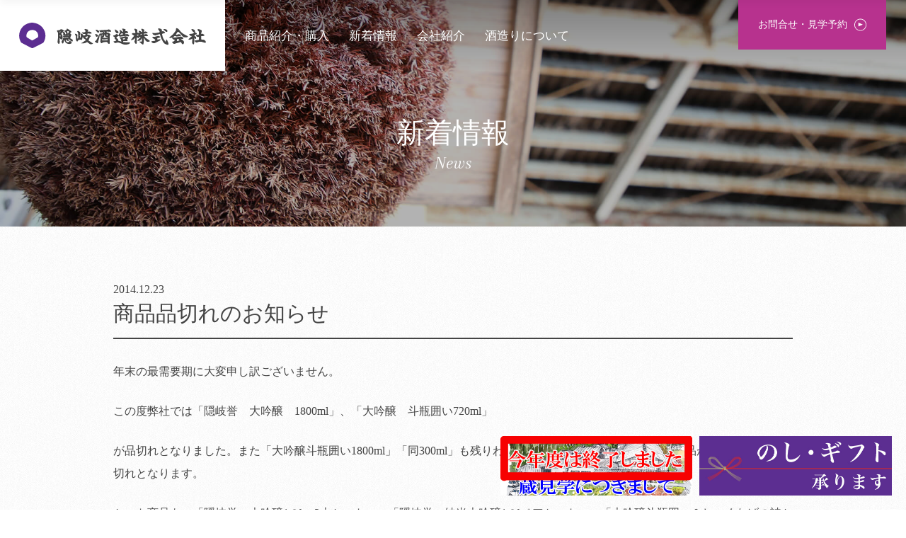

--- FILE ---
content_type: text/html; charset=UTF-8
request_url: https://okishuzou.com/news_article/2506/
body_size: 13422
content:

<!doctype html>
<html>
<head>
<!-- Global site tag (gtag.js) - Google Analytics -->
<script async src="https://www.googletagmanager.com/gtag/js?id=UA-51520875-27"></script>
<script>
  window.dataLayer = window.dataLayer || [];
  function gtag(){dataLayer.push(arguments);}
  gtag('js', new Date());

  gtag('config', 'UA-51520875-27');
</script>

<meta charset="utf-8">
<meta name="format-detection" content="telephone=no">
<meta name="apple-mobike-web-app-status-bar-style" content="black">

<meta name="viewport" content="width=device-width" />
<link rel="shortcut icon" type="image/x-icon" href="https://okishuzou.com/system/wp-content/themes/oki/img/common/favicon.ico">
<link rel="apple-touch-icon" href="https://okishuzou.com/system/wp-content/themes/oki/img/common/apple-touch-icon.png" sizes="180x180">
<link rel="icon" type="image/png" href="https://okishuzou.com/system/wp-content/themes/oki/img/common/android-touch-icon.png" sizes="192x192">






<meta name="robots" content="index, follow" />
<meta name="keywords" content="隠岐酒造,隠岐誉,日本酒,清酒,お酒">
<meta name="description" content="年末の最需要期に大変申し訳ございません。この度弊社では「隠岐誉大吟醸1800ml」、「大吟醸斗瓶囲い720ml」が品切れとなりました。また「大吟醸斗瓶囲い1800ml」「同300m">
<meta property="og:type" content="article">
<meta property="og:url" content="https://okishuzou.com/news_article/2506/">
<meta property="og:title" content="商品品切れのお知らせ - 隠岐酒造株式会社 | 隠岐誉など日本酒を中心に隠岐の島で酒造りをしている酒造会社です隠岐酒造株式会社 | 隠岐誉など日本酒を中心に隠岐の島で酒造りをしている酒造会社です">




<meta property="og:image" content="https://okishuzou.com/system/wp-content/themes/oki/img/common/ogp.jpg">




<meta property="og:description" content="年末の最需要期に大変申し訳ございません。この度弊社では「隠岐誉　大吟醸　1800ml」、「大吟醸　斗瓶囲い720ml」が品切れとなりました。また「大吟醸斗瓶囲い1800ml」「同300ml」も残りわず">

<meta property="og:locale" content="ja_JP">
<meta property="og:site_name" content="隠岐酒造株式会社 | 隠岐誉など日本酒を中心に隠岐の島で酒造りをしている酒造会社です">





<meta name="twitter:card" content="summary_large_image" />


<link href="https://fonts.googleapis.com/css?family=Arapey:400i&display=swap" rel="stylesheet">
<link rel ="stylesheet" href="https://okishuzou.com/system/wp-content/themes/oki/style.css" type="text/css" />
<link rel="stylesheet" href="https://okishuzou.com/system/wp-content/themes/oki/css/venobox.css">
<link rel="stylesheet" href="https://okishuzou.com/system/wp-content/themes/oki/css/swiper.min.css">
<link rel="stylesheet" href="https://okishuzou.com/system/wp-content/themes/oki/css/style.css?2025-07-29-131400">

    <link rel="canonical" href="https://okishuzou.com/news_article/2506/" />





		<!-- All in One SEO 4.8.4.1 - aioseo.com -->
		<title>商品品切れのお知らせ - 隠岐酒造株式会社 | 隠岐誉など日本酒を中心に隠岐の島で酒造りをしている酒造会社です</title>
	<meta name="description" content="年末の最需要期に大変申し訳ございません。 この度弊社では「隠岐誉 大吟醸 1800ml」、「大吟醸 斗瓶囲い7" />
	<meta name="robots" content="max-image-preview:large" />
	<meta name="google-site-verification" content="dApOtWLCH3N2yNzFrsBwKN0g3hBr2fQukvrhRHtUP7I" />
	<link rel="canonical" href="https://okishuzou.com/news_article/2506/" />
	<meta name="generator" content="All in One SEO (AIOSEO) 4.8.4.1" />
		<meta property="og:locale" content="ja_JP" />
		<meta property="og:site_name" content="隠岐酒造株式会社 | 隠岐誉など日本酒を中心に隠岐の島で酒造りをしている酒造会社です - 隠岐誉など日本酒を中心に酒造りをしている隠岐酒造株式会社のウェブサイトです。隠岐の島には、環境省選定「名水百選」に選ばれた湧水が二カ所あり、清らかな仕込み水に恵まれています。 冬の日本海を吹き渡るシベリア颪を味方に、最新設備の特定名称酒蔵での徹底した品質管理の中、隠岐酒造は和衷共同を社是として、日本酒と焼酎とリキュールを製造しております。" />
		<meta property="og:type" content="article" />
		<meta property="og:title" content="商品品切れのお知らせ - 隠岐酒造株式会社 | 隠岐誉など日本酒を中心に隠岐の島で酒造りをしている酒造会社です" />
		<meta property="og:description" content="年末の最需要期に大変申し訳ございません。 この度弊社では「隠岐誉 大吟醸 1800ml」、「大吟醸 斗瓶囲い7" />
		<meta property="og:url" content="https://okishuzou.com/news_article/2506/" />
		<meta property="article:published_time" content="2014-12-23T09:11:43+00:00" />
		<meta property="article:modified_time" content="2014-12-23T09:11:43+00:00" />
		<meta name="twitter:card" content="summary_large_image" />
		<meta name="twitter:title" content="商品品切れのお知らせ - 隠岐酒造株式会社 | 隠岐誉など日本酒を中心に隠岐の島で酒造りをしている酒造会社です" />
		<meta name="twitter:description" content="年末の最需要期に大変申し訳ございません。 この度弊社では「隠岐誉 大吟醸 1800ml」、「大吟醸 斗瓶囲い7" />
		<script type="application/ld+json" class="aioseo-schema">
			{"@context":"https:\/\/schema.org","@graph":[{"@type":"BreadcrumbList","@id":"https:\/\/okishuzou.com\/news_article\/2506\/#breadcrumblist","itemListElement":[{"@type":"ListItem","@id":"https:\/\/okishuzou.com#listItem","position":1,"name":"Home","item":"https:\/\/okishuzou.com","nextItem":{"@type":"ListItem","@id":"https:\/\/okishuzou.com\/news_article\/#listItem","name":"\u65b0\u7740\u60c5\u5831"}},{"@type":"ListItem","@id":"https:\/\/okishuzou.com\/news_article\/#listItem","position":2,"name":"\u65b0\u7740\u60c5\u5831","item":"https:\/\/okishuzou.com\/news_article\/","nextItem":{"@type":"ListItem","@id":"https:\/\/okishuzou.com\/news_article\/2506\/#listItem","name":"\u5546\u54c1\u54c1\u5207\u308c\u306e\u304a\u77e5\u3089\u305b"},"previousItem":{"@type":"ListItem","@id":"https:\/\/okishuzou.com#listItem","name":"Home"}},{"@type":"ListItem","@id":"https:\/\/okishuzou.com\/news_article\/2506\/#listItem","position":3,"name":"\u5546\u54c1\u54c1\u5207\u308c\u306e\u304a\u77e5\u3089\u305b","previousItem":{"@type":"ListItem","@id":"https:\/\/okishuzou.com\/news_article\/#listItem","name":"\u65b0\u7740\u60c5\u5831"}}]},{"@type":"Organization","@id":"https:\/\/okishuzou.com\/#organization","name":"\u96a0\u5c90\u9152\u9020\u682a\u5f0f\u4f1a\u793e | \u96a0\u5c90\u8a89\u306a\u3069\u65e5\u672c\u9152\u3092\u4e2d\u5fc3\u306b\u96a0\u5c90\u306e\u5cf6\u3067\u9152\u9020\u308a\u3092\u3057\u3066\u3044\u308b\u9152\u9020\u4f1a\u793e\u3067\u3059","description":"\u96a0\u5c90\u8a89\u306a\u3069\u65e5\u672c\u9152\u3092\u4e2d\u5fc3\u306b\u9152\u9020\u308a\u3092\u3057\u3066\u3044\u308b\u96a0\u5c90\u9152\u9020\u682a\u5f0f\u4f1a\u793e\u306e\u30a6\u30a7\u30d6\u30b5\u30a4\u30c8\u3067\u3059\u3002\u96a0\u5c90\u306e\u5cf6\u306b\u306f\u3001\u74b0\u5883\u7701\u9078\u5b9a\u300c\u540d\u6c34\u767e\u9078\u300d\u306b\u9078\u3070\u308c\u305f\u6e67\u6c34\u304c\u4e8c\u30ab\u6240\u3042\u308a\u3001\u6e05\u3089\u304b\u306a\u4ed5\u8fbc\u307f\u6c34\u306b\u6075\u307e\u308c\u3066\u3044\u307e\u3059\u3002 \u51ac\u306e\u65e5\u672c\u6d77\u3092\u5439\u304d\u6e21\u308b\u30b7\u30d9\u30ea\u30a2\u98aa\u3092\u5473\u65b9\u306b\u3001\u6700\u65b0\u8a2d\u5099\u306e\u7279\u5b9a\u540d\u79f0\u9152\u8535\u3067\u306e\u5fb9\u5e95\u3057\u305f\u54c1\u8cea\u7ba1\u7406\u306e\u4e2d\u3001\u96a0\u5c90\u9152\u9020\u306f\u548c\u8877\u5171\u540c\u3092\u793e\u662f\u3068\u3057\u3066\u3001\u65e5\u672c\u9152\u3068\u713c\u914e\u3068\u30ea\u30ad\u30e5\u30fc\u30eb\u3092\u88fd\u9020\u3057\u3066\u304a\u308a\u307e\u3059\u3002","url":"https:\/\/okishuzou.com\/"},{"@type":"WebPage","@id":"https:\/\/okishuzou.com\/news_article\/2506\/#webpage","url":"https:\/\/okishuzou.com\/news_article\/2506\/","name":"\u5546\u54c1\u54c1\u5207\u308c\u306e\u304a\u77e5\u3089\u305b - \u96a0\u5c90\u9152\u9020\u682a\u5f0f\u4f1a\u793e | \u96a0\u5c90\u8a89\u306a\u3069\u65e5\u672c\u9152\u3092\u4e2d\u5fc3\u306b\u96a0\u5c90\u306e\u5cf6\u3067\u9152\u9020\u308a\u3092\u3057\u3066\u3044\u308b\u9152\u9020\u4f1a\u793e\u3067\u3059","description":"\u5e74\u672b\u306e\u6700\u9700\u8981\u671f\u306b\u5927\u5909\u7533\u3057\u8a33\u3054\u3056\u3044\u307e\u305b\u3093\u3002 \u3053\u306e\u5ea6\u5f0a\u793e\u3067\u306f\u300c\u96a0\u5c90\u8a89 \u5927\u541f\u91b8 1800ml\u300d\u3001\u300c\u5927\u541f\u91b8 \u6597\u74f6\u56f2\u30447","inLanguage":"ja","isPartOf":{"@id":"https:\/\/okishuzou.com\/#website"},"breadcrumb":{"@id":"https:\/\/okishuzou.com\/news_article\/2506\/#breadcrumblist"},"datePublished":"2014-12-23T18:11:43+09:00","dateModified":"2014-12-23T18:11:43+09:00"},{"@type":"WebSite","@id":"https:\/\/okishuzou.com\/#website","url":"https:\/\/okishuzou.com\/","name":"\u96a0\u5c90\u9152\u9020\u682a\u5f0f\u4f1a\u793e | \u96a0\u5c90\u8a89\u306a\u3069\u65e5\u672c\u9152\u3092\u4e2d\u5fc3\u306b\u96a0\u5c90\u306e\u5cf6\u3067\u9152\u9020\u308a\u3092\u3057\u3066\u3044\u308b\u9152\u9020\u4f1a\u793e\u3067\u3059","description":"\u96a0\u5c90\u8a89\u306a\u3069\u65e5\u672c\u9152\u3092\u4e2d\u5fc3\u306b\u9152\u9020\u308a\u3092\u3057\u3066\u3044\u308b\u96a0\u5c90\u9152\u9020\u682a\u5f0f\u4f1a\u793e\u306e\u30a6\u30a7\u30d6\u30b5\u30a4\u30c8\u3067\u3059\u3002\u96a0\u5c90\u306e\u5cf6\u306b\u306f\u3001\u74b0\u5883\u7701\u9078\u5b9a\u300c\u540d\u6c34\u767e\u9078\u300d\u306b\u9078\u3070\u308c\u305f\u6e67\u6c34\u304c\u4e8c\u30ab\u6240\u3042\u308a\u3001\u6e05\u3089\u304b\u306a\u4ed5\u8fbc\u307f\u6c34\u306b\u6075\u307e\u308c\u3066\u3044\u307e\u3059\u3002 \u51ac\u306e\u65e5\u672c\u6d77\u3092\u5439\u304d\u6e21\u308b\u30b7\u30d9\u30ea\u30a2\u98aa\u3092\u5473\u65b9\u306b\u3001\u6700\u65b0\u8a2d\u5099\u306e\u7279\u5b9a\u540d\u79f0\u9152\u8535\u3067\u306e\u5fb9\u5e95\u3057\u305f\u54c1\u8cea\u7ba1\u7406\u306e\u4e2d\u3001\u96a0\u5c90\u9152\u9020\u306f\u548c\u8877\u5171\u540c\u3092\u793e\u662f\u3068\u3057\u3066\u3001\u65e5\u672c\u9152\u3068\u713c\u914e\u3068\u30ea\u30ad\u30e5\u30fc\u30eb\u3092\u88fd\u9020\u3057\u3066\u304a\u308a\u307e\u3059\u3002","inLanguage":"ja","publisher":{"@id":"https:\/\/okishuzou.com\/#organization"}}]}
		</script>
		<!-- All in One SEO -->

<!-- Google tag (gtag.js) consent mode dataLayer added by Site Kit -->
<script id="google_gtagjs-js-consent-mode-data-layer" type="text/javascript">
window.dataLayer = window.dataLayer || [];function gtag(){dataLayer.push(arguments);}
gtag('consent', 'default', {"ad_personalization":"denied","ad_storage":"denied","ad_user_data":"denied","analytics_storage":"denied","functionality_storage":"denied","security_storage":"denied","personalization_storage":"denied","region":["AT","BE","BG","CH","CY","CZ","DE","DK","EE","ES","FI","FR","GB","GR","HR","HU","IE","IS","IT","LI","LT","LU","LV","MT","NL","NO","PL","PT","RO","SE","SI","SK"],"wait_for_update":500});
window._googlesitekitConsentCategoryMap = {"statistics":["analytics_storage"],"marketing":["ad_storage","ad_user_data","ad_personalization"],"functional":["functionality_storage","security_storage"],"preferences":["personalization_storage"]};
window._googlesitekitConsents = {"ad_personalization":"denied","ad_storage":"denied","ad_user_data":"denied","analytics_storage":"denied","functionality_storage":"denied","security_storage":"denied","personalization_storage":"denied","region":["AT","BE","BG","CH","CY","CZ","DE","DK","EE","ES","FI","FR","GB","GR","HR","HU","IE","IS","IT","LI","LT","LU","LV","MT","NL","NO","PL","PT","RO","SE","SI","SK"],"wait_for_update":500};
</script>
<!-- Google タグ (gtag.js) の終了同意モード dataLayer が Site Kit によって追加されました -->
<link rel='dns-prefetch' href='//www.googletagmanager.com' />
<link rel="alternate" type="application/rss+xml" title="隠岐酒造株式会社 | 隠岐誉など日本酒を中心に隠岐の島で酒造りをしている酒造会社です &raquo; フィード" href="https://okishuzou.com/feed/" />
<link rel="alternate" type="application/rss+xml" title="隠岐酒造株式会社 | 隠岐誉など日本酒を中心に隠岐の島で酒造りをしている酒造会社です &raquo; コメントフィード" href="https://okishuzou.com/comments/feed/" />
<script type="text/javascript">
window._wpemojiSettings = {"baseUrl":"https:\/\/s.w.org\/images\/core\/emoji\/14.0.0\/72x72\/","ext":".png","svgUrl":"https:\/\/s.w.org\/images\/core\/emoji\/14.0.0\/svg\/","svgExt":".svg","source":{"concatemoji":"https:\/\/okishuzou.com\/system\/wp-includes\/js\/wp-emoji-release.min.js?ver=6.3.7"}};
/*! This file is auto-generated */
!function(i,n){var o,s,e;function c(e){try{var t={supportTests:e,timestamp:(new Date).valueOf()};sessionStorage.setItem(o,JSON.stringify(t))}catch(e){}}function p(e,t,n){e.clearRect(0,0,e.canvas.width,e.canvas.height),e.fillText(t,0,0);var t=new Uint32Array(e.getImageData(0,0,e.canvas.width,e.canvas.height).data),r=(e.clearRect(0,0,e.canvas.width,e.canvas.height),e.fillText(n,0,0),new Uint32Array(e.getImageData(0,0,e.canvas.width,e.canvas.height).data));return t.every(function(e,t){return e===r[t]})}function u(e,t,n){switch(t){case"flag":return n(e,"\ud83c\udff3\ufe0f\u200d\u26a7\ufe0f","\ud83c\udff3\ufe0f\u200b\u26a7\ufe0f")?!1:!n(e,"\ud83c\uddfa\ud83c\uddf3","\ud83c\uddfa\u200b\ud83c\uddf3")&&!n(e,"\ud83c\udff4\udb40\udc67\udb40\udc62\udb40\udc65\udb40\udc6e\udb40\udc67\udb40\udc7f","\ud83c\udff4\u200b\udb40\udc67\u200b\udb40\udc62\u200b\udb40\udc65\u200b\udb40\udc6e\u200b\udb40\udc67\u200b\udb40\udc7f");case"emoji":return!n(e,"\ud83e\udef1\ud83c\udffb\u200d\ud83e\udef2\ud83c\udfff","\ud83e\udef1\ud83c\udffb\u200b\ud83e\udef2\ud83c\udfff")}return!1}function f(e,t,n){var r="undefined"!=typeof WorkerGlobalScope&&self instanceof WorkerGlobalScope?new OffscreenCanvas(300,150):i.createElement("canvas"),a=r.getContext("2d",{willReadFrequently:!0}),o=(a.textBaseline="top",a.font="600 32px Arial",{});return e.forEach(function(e){o[e]=t(a,e,n)}),o}function t(e){var t=i.createElement("script");t.src=e,t.defer=!0,i.head.appendChild(t)}"undefined"!=typeof Promise&&(o="wpEmojiSettingsSupports",s=["flag","emoji"],n.supports={everything:!0,everythingExceptFlag:!0},e=new Promise(function(e){i.addEventListener("DOMContentLoaded",e,{once:!0})}),new Promise(function(t){var n=function(){try{var e=JSON.parse(sessionStorage.getItem(o));if("object"==typeof e&&"number"==typeof e.timestamp&&(new Date).valueOf()<e.timestamp+604800&&"object"==typeof e.supportTests)return e.supportTests}catch(e){}return null}();if(!n){if("undefined"!=typeof Worker&&"undefined"!=typeof OffscreenCanvas&&"undefined"!=typeof URL&&URL.createObjectURL&&"undefined"!=typeof Blob)try{var e="postMessage("+f.toString()+"("+[JSON.stringify(s),u.toString(),p.toString()].join(",")+"));",r=new Blob([e],{type:"text/javascript"}),a=new Worker(URL.createObjectURL(r),{name:"wpTestEmojiSupports"});return void(a.onmessage=function(e){c(n=e.data),a.terminate(),t(n)})}catch(e){}c(n=f(s,u,p))}t(n)}).then(function(e){for(var t in e)n.supports[t]=e[t],n.supports.everything=n.supports.everything&&n.supports[t],"flag"!==t&&(n.supports.everythingExceptFlag=n.supports.everythingExceptFlag&&n.supports[t]);n.supports.everythingExceptFlag=n.supports.everythingExceptFlag&&!n.supports.flag,n.DOMReady=!1,n.readyCallback=function(){n.DOMReady=!0}}).then(function(){return e}).then(function(){var e;n.supports.everything||(n.readyCallback(),(e=n.source||{}).concatemoji?t(e.concatemoji):e.wpemoji&&e.twemoji&&(t(e.twemoji),t(e.wpemoji)))}))}((window,document),window._wpemojiSettings);
</script>
<style type="text/css">
img.wp-smiley,
img.emoji {
	display: inline !important;
	border: none !important;
	box-shadow: none !important;
	height: 1em !important;
	width: 1em !important;
	margin: 0 0.07em !important;
	vertical-align: -0.1em !important;
	background: none !important;
	padding: 0 !important;
}
</style>
	<link rel='stylesheet' id='wp-block-library-css' href='https://okishuzou.com/system/wp-includes/css/dist/block-library/style.min.css?ver=6.3.7' type='text/css' media='all' />
<style id='classic-theme-styles-inline-css' type='text/css'>
/*! This file is auto-generated */
.wp-block-button__link{color:#fff;background-color:#32373c;border-radius:9999px;box-shadow:none;text-decoration:none;padding:calc(.667em + 2px) calc(1.333em + 2px);font-size:1.125em}.wp-block-file__button{background:#32373c;color:#fff;text-decoration:none}
</style>
<style id='global-styles-inline-css' type='text/css'>
body{--wp--preset--color--black: #000000;--wp--preset--color--cyan-bluish-gray: #abb8c3;--wp--preset--color--white: #ffffff;--wp--preset--color--pale-pink: #f78da7;--wp--preset--color--vivid-red: #cf2e2e;--wp--preset--color--luminous-vivid-orange: #ff6900;--wp--preset--color--luminous-vivid-amber: #fcb900;--wp--preset--color--light-green-cyan: #7bdcb5;--wp--preset--color--vivid-green-cyan: #00d084;--wp--preset--color--pale-cyan-blue: #8ed1fc;--wp--preset--color--vivid-cyan-blue: #0693e3;--wp--preset--color--vivid-purple: #9b51e0;--wp--preset--gradient--vivid-cyan-blue-to-vivid-purple: linear-gradient(135deg,rgba(6,147,227,1) 0%,rgb(155,81,224) 100%);--wp--preset--gradient--light-green-cyan-to-vivid-green-cyan: linear-gradient(135deg,rgb(122,220,180) 0%,rgb(0,208,130) 100%);--wp--preset--gradient--luminous-vivid-amber-to-luminous-vivid-orange: linear-gradient(135deg,rgba(252,185,0,1) 0%,rgba(255,105,0,1) 100%);--wp--preset--gradient--luminous-vivid-orange-to-vivid-red: linear-gradient(135deg,rgba(255,105,0,1) 0%,rgb(207,46,46) 100%);--wp--preset--gradient--very-light-gray-to-cyan-bluish-gray: linear-gradient(135deg,rgb(238,238,238) 0%,rgb(169,184,195) 100%);--wp--preset--gradient--cool-to-warm-spectrum: linear-gradient(135deg,rgb(74,234,220) 0%,rgb(151,120,209) 20%,rgb(207,42,186) 40%,rgb(238,44,130) 60%,rgb(251,105,98) 80%,rgb(254,248,76) 100%);--wp--preset--gradient--blush-light-purple: linear-gradient(135deg,rgb(255,206,236) 0%,rgb(152,150,240) 100%);--wp--preset--gradient--blush-bordeaux: linear-gradient(135deg,rgb(254,205,165) 0%,rgb(254,45,45) 50%,rgb(107,0,62) 100%);--wp--preset--gradient--luminous-dusk: linear-gradient(135deg,rgb(255,203,112) 0%,rgb(199,81,192) 50%,rgb(65,88,208) 100%);--wp--preset--gradient--pale-ocean: linear-gradient(135deg,rgb(255,245,203) 0%,rgb(182,227,212) 50%,rgb(51,167,181) 100%);--wp--preset--gradient--electric-grass: linear-gradient(135deg,rgb(202,248,128) 0%,rgb(113,206,126) 100%);--wp--preset--gradient--midnight: linear-gradient(135deg,rgb(2,3,129) 0%,rgb(40,116,252) 100%);--wp--preset--font-size--small: 13px;--wp--preset--font-size--medium: 20px;--wp--preset--font-size--large: 36px;--wp--preset--font-size--x-large: 42px;--wp--preset--spacing--20: 0.44rem;--wp--preset--spacing--30: 0.67rem;--wp--preset--spacing--40: 1rem;--wp--preset--spacing--50: 1.5rem;--wp--preset--spacing--60: 2.25rem;--wp--preset--spacing--70: 3.38rem;--wp--preset--spacing--80: 5.06rem;--wp--preset--shadow--natural: 6px 6px 9px rgba(0, 0, 0, 0.2);--wp--preset--shadow--deep: 12px 12px 50px rgba(0, 0, 0, 0.4);--wp--preset--shadow--sharp: 6px 6px 0px rgba(0, 0, 0, 0.2);--wp--preset--shadow--outlined: 6px 6px 0px -3px rgba(255, 255, 255, 1), 6px 6px rgba(0, 0, 0, 1);--wp--preset--shadow--crisp: 6px 6px 0px rgba(0, 0, 0, 1);}:where(.is-layout-flex){gap: 0.5em;}:where(.is-layout-grid){gap: 0.5em;}body .is-layout-flow > .alignleft{float: left;margin-inline-start: 0;margin-inline-end: 2em;}body .is-layout-flow > .alignright{float: right;margin-inline-start: 2em;margin-inline-end: 0;}body .is-layout-flow > .aligncenter{margin-left: auto !important;margin-right: auto !important;}body .is-layout-constrained > .alignleft{float: left;margin-inline-start: 0;margin-inline-end: 2em;}body .is-layout-constrained > .alignright{float: right;margin-inline-start: 2em;margin-inline-end: 0;}body .is-layout-constrained > .aligncenter{margin-left: auto !important;margin-right: auto !important;}body .is-layout-constrained > :where(:not(.alignleft):not(.alignright):not(.alignfull)){max-width: var(--wp--style--global--content-size);margin-left: auto !important;margin-right: auto !important;}body .is-layout-constrained > .alignwide{max-width: var(--wp--style--global--wide-size);}body .is-layout-flex{display: flex;}body .is-layout-flex{flex-wrap: wrap;align-items: center;}body .is-layout-flex > *{margin: 0;}body .is-layout-grid{display: grid;}body .is-layout-grid > *{margin: 0;}:where(.wp-block-columns.is-layout-flex){gap: 2em;}:where(.wp-block-columns.is-layout-grid){gap: 2em;}:where(.wp-block-post-template.is-layout-flex){gap: 1.25em;}:where(.wp-block-post-template.is-layout-grid){gap: 1.25em;}.has-black-color{color: var(--wp--preset--color--black) !important;}.has-cyan-bluish-gray-color{color: var(--wp--preset--color--cyan-bluish-gray) !important;}.has-white-color{color: var(--wp--preset--color--white) !important;}.has-pale-pink-color{color: var(--wp--preset--color--pale-pink) !important;}.has-vivid-red-color{color: var(--wp--preset--color--vivid-red) !important;}.has-luminous-vivid-orange-color{color: var(--wp--preset--color--luminous-vivid-orange) !important;}.has-luminous-vivid-amber-color{color: var(--wp--preset--color--luminous-vivid-amber) !important;}.has-light-green-cyan-color{color: var(--wp--preset--color--light-green-cyan) !important;}.has-vivid-green-cyan-color{color: var(--wp--preset--color--vivid-green-cyan) !important;}.has-pale-cyan-blue-color{color: var(--wp--preset--color--pale-cyan-blue) !important;}.has-vivid-cyan-blue-color{color: var(--wp--preset--color--vivid-cyan-blue) !important;}.has-vivid-purple-color{color: var(--wp--preset--color--vivid-purple) !important;}.has-black-background-color{background-color: var(--wp--preset--color--black) !important;}.has-cyan-bluish-gray-background-color{background-color: var(--wp--preset--color--cyan-bluish-gray) !important;}.has-white-background-color{background-color: var(--wp--preset--color--white) !important;}.has-pale-pink-background-color{background-color: var(--wp--preset--color--pale-pink) !important;}.has-vivid-red-background-color{background-color: var(--wp--preset--color--vivid-red) !important;}.has-luminous-vivid-orange-background-color{background-color: var(--wp--preset--color--luminous-vivid-orange) !important;}.has-luminous-vivid-amber-background-color{background-color: var(--wp--preset--color--luminous-vivid-amber) !important;}.has-light-green-cyan-background-color{background-color: var(--wp--preset--color--light-green-cyan) !important;}.has-vivid-green-cyan-background-color{background-color: var(--wp--preset--color--vivid-green-cyan) !important;}.has-pale-cyan-blue-background-color{background-color: var(--wp--preset--color--pale-cyan-blue) !important;}.has-vivid-cyan-blue-background-color{background-color: var(--wp--preset--color--vivid-cyan-blue) !important;}.has-vivid-purple-background-color{background-color: var(--wp--preset--color--vivid-purple) !important;}.has-black-border-color{border-color: var(--wp--preset--color--black) !important;}.has-cyan-bluish-gray-border-color{border-color: var(--wp--preset--color--cyan-bluish-gray) !important;}.has-white-border-color{border-color: var(--wp--preset--color--white) !important;}.has-pale-pink-border-color{border-color: var(--wp--preset--color--pale-pink) !important;}.has-vivid-red-border-color{border-color: var(--wp--preset--color--vivid-red) !important;}.has-luminous-vivid-orange-border-color{border-color: var(--wp--preset--color--luminous-vivid-orange) !important;}.has-luminous-vivid-amber-border-color{border-color: var(--wp--preset--color--luminous-vivid-amber) !important;}.has-light-green-cyan-border-color{border-color: var(--wp--preset--color--light-green-cyan) !important;}.has-vivid-green-cyan-border-color{border-color: var(--wp--preset--color--vivid-green-cyan) !important;}.has-pale-cyan-blue-border-color{border-color: var(--wp--preset--color--pale-cyan-blue) !important;}.has-vivid-cyan-blue-border-color{border-color: var(--wp--preset--color--vivid-cyan-blue) !important;}.has-vivid-purple-border-color{border-color: var(--wp--preset--color--vivid-purple) !important;}.has-vivid-cyan-blue-to-vivid-purple-gradient-background{background: var(--wp--preset--gradient--vivid-cyan-blue-to-vivid-purple) !important;}.has-light-green-cyan-to-vivid-green-cyan-gradient-background{background: var(--wp--preset--gradient--light-green-cyan-to-vivid-green-cyan) !important;}.has-luminous-vivid-amber-to-luminous-vivid-orange-gradient-background{background: var(--wp--preset--gradient--luminous-vivid-amber-to-luminous-vivid-orange) !important;}.has-luminous-vivid-orange-to-vivid-red-gradient-background{background: var(--wp--preset--gradient--luminous-vivid-orange-to-vivid-red) !important;}.has-very-light-gray-to-cyan-bluish-gray-gradient-background{background: var(--wp--preset--gradient--very-light-gray-to-cyan-bluish-gray) !important;}.has-cool-to-warm-spectrum-gradient-background{background: var(--wp--preset--gradient--cool-to-warm-spectrum) !important;}.has-blush-light-purple-gradient-background{background: var(--wp--preset--gradient--blush-light-purple) !important;}.has-blush-bordeaux-gradient-background{background: var(--wp--preset--gradient--blush-bordeaux) !important;}.has-luminous-dusk-gradient-background{background: var(--wp--preset--gradient--luminous-dusk) !important;}.has-pale-ocean-gradient-background{background: var(--wp--preset--gradient--pale-ocean) !important;}.has-electric-grass-gradient-background{background: var(--wp--preset--gradient--electric-grass) !important;}.has-midnight-gradient-background{background: var(--wp--preset--gradient--midnight) !important;}.has-small-font-size{font-size: var(--wp--preset--font-size--small) !important;}.has-medium-font-size{font-size: var(--wp--preset--font-size--medium) !important;}.has-large-font-size{font-size: var(--wp--preset--font-size--large) !important;}.has-x-large-font-size{font-size: var(--wp--preset--font-size--x-large) !important;}
.wp-block-navigation a:where(:not(.wp-element-button)){color: inherit;}
:where(.wp-block-post-template.is-layout-flex){gap: 1.25em;}:where(.wp-block-post-template.is-layout-grid){gap: 1.25em;}
:where(.wp-block-columns.is-layout-flex){gap: 2em;}:where(.wp-block-columns.is-layout-grid){gap: 2em;}
.wp-block-pullquote{font-size: 1.5em;line-height: 1.6;}
</style>
<link rel='stylesheet' id='usces_default_css-css' href='https://okishuzou.com/system/wp-content/plugins/usc-e-shop/css/usces_default.css?ver=2.11.26.2512161' type='text/css' media='all' />
<link rel='stylesheet' id='dashicons-css' href='https://okishuzou.com/system/wp-includes/css/dashicons.min.css?ver=6.3.7' type='text/css' media='all' />
<link rel='stylesheet' id='usces_cart_css-css' href='https://okishuzou.com/system/wp-content/plugins/usc-e-shop/css/usces_cart.css?ver=2.11.26.2512161' type='text/css' media='all' />
<script type='text/javascript' src='https://okishuzou.com/system/wp-includes/js/jquery/jquery.min.js?ver=3.7.0' id='jquery-core-js'></script>
<script type='text/javascript' src='https://okishuzou.com/system/wp-includes/js/jquery/jquery-migrate.min.js?ver=3.4.1' id='jquery-migrate-js'></script>

<!-- Site Kit によって追加された Google タグ（gtag.js）スニペット -->
<!-- Google アナリティクス スニペット (Site Kit が追加) -->
<!-- Site Kit によって追加された Google 広告のスニペット -->
<script type='text/javascript' src='https://www.googletagmanager.com/gtag/js?id=GT-TNGJLNB4' id='google_gtagjs-js' async></script>
<script id="google_gtagjs-js-after" type="text/javascript">
window.dataLayer = window.dataLayer || [];function gtag(){dataLayer.push(arguments);}
gtag("set","linker",{"domains":["okishuzou.com"]});
gtag("js", new Date());
gtag("set", "developer_id.dZTNiMT", true);
gtag("config", "GT-TNGJLNB4", {"googlesitekit_post_type":"news_article"});
gtag("config", "AW-17617599165");
 window._googlesitekit = window._googlesitekit || {}; window._googlesitekit.throttledEvents = []; window._googlesitekit.gtagEvent = (name, data) => { var key = JSON.stringify( { name, data } ); if ( !! window._googlesitekit.throttledEvents[ key ] ) { return; } window._googlesitekit.throttledEvents[ key ] = true; setTimeout( () => { delete window._googlesitekit.throttledEvents[ key ]; }, 5 ); gtag( "event", name, { ...data, event_source: "site-kit" } ); };
</script>
<link rel="https://api.w.org/" href="https://okishuzou.com/wp-json/" /><link rel="EditURI" type="application/rsd+xml" title="RSD" href="https://okishuzou.com/system/xmlrpc.php?rsd" />
<link rel='shortlink' href='https://okishuzou.com/?p=2506' />
<link rel="alternate" type="application/json+oembed" href="https://okishuzou.com/wp-json/oembed/1.0/embed?url=https%3A%2F%2Fokishuzou.com%2Fnews_article%2F2506%2F" />
<link rel="alternate" type="text/xml+oembed" href="https://okishuzou.com/wp-json/oembed/1.0/embed?url=https%3A%2F%2Fokishuzou.com%2Fnews_article%2F2506%2F&#038;format=xml" />
<meta name="generator" content="Site Kit by Google 1.170.0" />			<!-- WCEX_Google_Analytics_4 plugins -->
			<!-- Global site tag (gtag.js) - Google Analytics -->
			<script async src="https://www.googletagmanager.com/gtag/js?id=G-XK6R1KBTMR"></script>
			<script>
				window.dataLayer = window.dataLayer || [];
				function gtag(){dataLayer.push(arguments);}
				gtag('js', new Date());

				gtag('config', 'G-XK6R1KBTMR');
			</script>
						<!-- WCEX_Google_Analytics_4 plugins -->
			<script>
				gtag('event', '');
			</script>
			
<script id='sc_access_analysis' src='https://sales-crowd.jp/js/sc-web-access-analysis.js' data-token='843c32f3c18b2f9a24801fba1f0b975ed34d2eeaa2f9c726c9364dbce330dd3a'></script>

</head>

<body class="news_article-template-default single single-news_article postid-2506" id="body_e">
<div id="fb-root"></div>
<script async defer crossorigin="anonymous" src="https://connect.facebook.net/ja_JP/sdk.js#xfbml=1&version=v3.3&appId=339402409826104&autoLogAppEvents=1"></script>

<div class="wrapper" id="pagetop">
	<header id="g_header">
		<div class="flex_box g_header_inner">
			<h1 class="g_logo_area">
				<a href="https://okishuzou.com"><img src="https://okishuzou.com/system/wp-content/themes/oki/img/common/logo.svg" alt="ロゴ：隠岐酒造株式会社"></a>
			</h1>
			<div class="g_navi">
				<nav>
					<ul class="flex_box">
						<li>
							<a href="https://okishuzou.com/category/item/">商品紹介・購入</a>
							<div class="item_content_category">
								<ul class="sp_navi_ul flex_box">
												<li class="sake">
				<h3 class="shop_sp_tit">日本酒（特定名称別）</h3>
				<ul class="sp_navi_ul_inner flex_box">
					<!--?php wp_list_categories('title_li=&child_of=6&' ); ?-->
					
					<li>
						<a href="/category/item/junmaidaiginjo/">純米大吟醸</a>
					</li>
					<li>
						<a href="/category/item/junmaiginjo">純米吟醸</a>
					</li>
					<li>
						<a href="/category/item/junmaishu">純米酒</a>
					</li>
					<li>
						<a href="/category/item/daiginjo">大吟醸</a>
					</li>
					<li>
						<a href="/category/item/ginjo">吟醸</a>
					</li>
					<li>
						<a href="/category/item/other-sake">その他・普通酒</a>
					</li>
					
				</ul>
			</li>
			<li class="sake ls">
				<h3 class="shop_sp_tit">日本酒選び方ガイド</h3>
				<ul class="sp_navi_ul_inner flex_box">
					<li>
						<a href="/column/4525/">特定名称による違い</a>
					</li>
					<!--li>
						<a href="">隠岐誉のこだわり</a>
					</li -->					
				</ul>
			</li>

						<li class="sake">
				<h3 class="shop_sp_tit"><br>焼酎</h3>
				<ul class="sp_navi_ul_inner flex_box">
					<!--?php wp_list_categories('title_li=&child_of=7&' ); ?-->
					<li>
						<a href="/category/item/kaisou">海藻焼酎</a>
					</li>
					<li>
						<a href="/category/item/kome">米焼酎</a>
					</li>
					<li>
						<a href="/category/item/soba">そば焼酎</a>
					</li>
					<!--li>
						<a href="/category/item/liqueur">リキュール</a>
					</li-->
				</ul>
			</li>

			<li class="sake ls">
				<h3 class="shop_sp_tit">リキュール・スピリッツ</h3>
				<ul class="sp_navi_ul_inner flex_box">
					<li>
						<a href="/category/item/liqueur/">リキュール</a>
					</li>
					<li>
						<a href="/category/item/spirits/">スピリッツ</a>
					</li>
					
				</ul>
			</li>
						<li class="sake other shochu">
				<h3 class="shop_sp_tit">容量で探す</h3>
				<ul class="sp_navi_ul_inner flex_box">
					<!--?php wp_list_categories('title_li=&child_of=6&' ); ?-->
								
					<li>
						<a href="/category/item/180ml">180ml</a>
					</li>
					<li>
						<a href="/category/item/300ml">300ml</a>
					</li>
					<li>
						<a href="/category/item/720ml">720ml</a>
					</li>
					<li>
						<a href="/category/item/1800ml/">1.8L</a>
					</li>
										
				</ul>
			</li>			
			<li class="sake other shochu">
				<h3 class="shop_sp_tit">その他</h3>
				<ul class="sp_navi_ul_inner flex_box">
					<li>
						<a href="/category/item/set/">セット商品</a>
					</li>
					<li>
						<a href="/category/item/okihomare-goods/">隠岐誉グッズ</a>
					</li>
					<li>
						<a href="/category/item/food/">食品</a>
					</li>
					<li>
						<a href="/category/item/other/">樽・梱包資材・他</a>
					</li>
				</ul>
			</li>									<!--?php include(get_theme_root() . '../../../../wp-content/themes/oki/shop_category_menu.php'); ?-->
								</ul>
							</div><!-- item_content_category -->
						</li>
						<li>
							<a href="https://okishuzou.com/news_article/">新着情報</a>
						</li>
						<li>
							<a href="https://okishuzou.com/company/">会社紹介</a>
						</li>
						<li>
							<a href="https://okishuzou.com/making/">酒造りについて</a>
						</li>
						<li class="contact_li">
							<a href="https://okishuzou.com/contact/" class="light_purple">
								<span class="btn_text">お問合せ・見学予約</span>
								<span class="btn_ico"><img src="https://okishuzou.com/system/wp-content/themes/oki/img/common/ico_arrow.svg" alt="arrow" width="17" height="17"></span>
							</a>
						</li>
					</ul>
				</nav>
			</div>

		</div><!--flex_box g_header_inner -->
	</header><!--g_header -->


	<div id="fix_header">
		<div class="flex_box g_header_inner">
			<p class="g_logo_area">
				<a href="https://okishuzou.com"><img src="https://okishuzou.com/system/wp-content/themes/oki/img/common/logo.svg" alt="ロゴ：隠岐酒造株式会社"></a>
			</p>
			<div class="g_navi">
				<nav>
					<ul class="flex_box">
						<li>
							<a href="https://okishuzou.com/category/item/">商品紹介・購入</a>
							<div class="item_content_category">
								<ul class="sp_navi_ul flex_box">
												<li class="sake">
				<h3 class="shop_sp_tit">日本酒（特定名称別）</h3>
				<ul class="sp_navi_ul_inner flex_box">
					<!--?php wp_list_categories('title_li=&child_of=6&' ); ?-->
					
					<li>
						<a href="/category/item/junmaidaiginjo/">純米大吟醸</a>
					</li>
					<li>
						<a href="/category/item/junmaiginjo">純米吟醸</a>
					</li>
					<li>
						<a href="/category/item/junmaishu">純米酒</a>
					</li>
					<li>
						<a href="/category/item/daiginjo">大吟醸</a>
					</li>
					<li>
						<a href="/category/item/ginjo">吟醸</a>
					</li>
					<li>
						<a href="/category/item/other-sake">その他・普通酒</a>
					</li>
					
				</ul>
			</li>
			<li class="sake ls">
				<h3 class="shop_sp_tit">日本酒選び方ガイド</h3>
				<ul class="sp_navi_ul_inner flex_box">
					<li>
						<a href="/column/4525/">特定名称による違い</a>
					</li>
					<!--li>
						<a href="">隠岐誉のこだわり</a>
					</li -->					
				</ul>
			</li>

						<li class="sake">
				<h3 class="shop_sp_tit"><br>焼酎</h3>
				<ul class="sp_navi_ul_inner flex_box">
					<!--?php wp_list_categories('title_li=&child_of=7&' ); ?-->
					<li>
						<a href="/category/item/kaisou">海藻焼酎</a>
					</li>
					<li>
						<a href="/category/item/kome">米焼酎</a>
					</li>
					<li>
						<a href="/category/item/soba">そば焼酎</a>
					</li>
					<!--li>
						<a href="/category/item/liqueur">リキュール</a>
					</li-->
				</ul>
			</li>

			<li class="sake ls">
				<h3 class="shop_sp_tit">リキュール・スピリッツ</h3>
				<ul class="sp_navi_ul_inner flex_box">
					<li>
						<a href="/category/item/liqueur/">リキュール</a>
					</li>
					<li>
						<a href="/category/item/spirits/">スピリッツ</a>
					</li>
					
				</ul>
			</li>
						<li class="sake other shochu">
				<h3 class="shop_sp_tit">容量で探す</h3>
				<ul class="sp_navi_ul_inner flex_box">
					<!--?php wp_list_categories('title_li=&child_of=6&' ); ?-->
								
					<li>
						<a href="/category/item/180ml">180ml</a>
					</li>
					<li>
						<a href="/category/item/300ml">300ml</a>
					</li>
					<li>
						<a href="/category/item/720ml">720ml</a>
					</li>
					<li>
						<a href="/category/item/1800ml/">1.8L</a>
					</li>
										
				</ul>
			</li>			
			<li class="sake other shochu">
				<h3 class="shop_sp_tit">その他</h3>
				<ul class="sp_navi_ul_inner flex_box">
					<li>
						<a href="/category/item/set/">セット商品</a>
					</li>
					<li>
						<a href="/category/item/okihomare-goods/">隠岐誉グッズ</a>
					</li>
					<li>
						<a href="/category/item/food/">食品</a>
					</li>
					<li>
						<a href="/category/item/other/">樽・梱包資材・他</a>
					</li>
				</ul>
			</li>								</ul>
							</div><!-- item_content_category -->
						</li>
						<li>
							<a href="https://okishuzou.com/news_article/">新着情報</a>
						</li>
						<li>
							<a href="https://okishuzou.com/company/">会社紹介</a>
						</li>
						<li>
							<a href="https://okishuzou.com/making/">酒造りについて</a>
						</li>
						<li class="contact_li">
							<a href="https://okishuzou.com/contact/" class="light_purple">
								<span class="btn_text">お問合せ・見学予約</span>
								<span class="btn_ico"><img src="https://okishuzou.com/system/wp-content/themes/oki/img/common/ico_arrow.svg" alt="arrow" width="17" height="17"></span>
							</a>
						</li>
					</ul>
				</nav>
			</div>


			<div class="fix_header_sp_btn sp_v" id="sp_btn">
					<div class="fix_header_sp1" id="shop_sp_btn">
						<figure class="f_search_ico fix_ico_shop">
							<img src="https://okishuzou.com/system/wp-content/themes/oki/img/common/ico_shop.svg" alt="通販">
						</figure>
						<figure class="f_search_ico fix_ico_close_shop">
							<img src="https://okishuzou.com/system/wp-content/themes/oki/img/common/ico_close.svg" alt="とじる">
						</figure>
					</div><!-- fix_header_tel_sp -->
					<div class="fix_header_sp2">
						<a href="https://okishuzou.com/contact/">
						<figure class="f_search_ico fix_ico_search">
							<img src="https://okishuzou.com/system/wp-content/themes/oki/img/common/ico_contact.svg" alt="お問合せ">
						</figure>
						</a>
					</div><!-- fix_header_reservation_sp -->
					<div class="fix_header_sp3" id="sp_btn2">
						<figure class="f_search_ico fix_ico_open">
							<img src="https://okishuzou.com/system/wp-content/themes/oki/img/common/ico_menu.svg" alt="メニュー">
						</figure>
						<figure class="f_search_ico fix_ico_close">
							<img src="https://okishuzou.com/system/wp-content/themes/oki/img/common/ico_close.svg" alt="とじる">
						</figure>
					</div><!-- fix_header_menu_sp -->
				</div><!-- fix_header_sp_btn -->

		</div><!--flex_box g_header_inner -->
	</div><!--g_header -->

	<main>
    <div id="p_area_under" class="under_page">
	<div id="p_area_privacy">
		<section id="page_hero" class="news">
			<div class="inner">
				<h2 class="jp">新着情報</h2>
				<p class="en">News</p>
			</div>
		</section><!-- page_hero -->

		<section id="news_content" class="page_section padding_top0 padding_bottom0">
			<div class="container text small">
				<div class="single_box_inner">
					<p class="date">2014.12.23</p>
					<h1 class="title">商品品切れのお知らせ</h1>
					<div class="text_box">
						<p>年末の最需要期に大変申し訳ございません。</p>
<p>この度弊社では「隠岐誉　大吟醸　1800ml」、「大吟醸　斗瓶囲い720ml」</p>
<p>が品切れとなりました。また「大吟醸斗瓶囲い1800ml」「同300ml」も残りわずかとなっており、瓶詰めされた商品が無くなり次第品切れとなります。</p>
<p>セット商品も、「隠岐誉　大吟醸1.8ℓ　2本セット」、「隠岐誉　純米大吟醸1.8ℓペアセット」、「大吟醸斗瓶囲い＆しゃくなげの詩セット」が品切れとなります。</p>
<p>これらの商品は、昨年度は原料米不足により、満足な数量を製造することができませんでした。今期も十分な原料米が確保できず、必要な量を製造することが出来ない状況です。再発売の時期は、平成27年4月を予定しております。</p>
<p>皆様方には大変ご迷惑をおかけ致しますが、当社の事情ご賢察の上、ご了承お願い申し上げます。</p>
<p><a href="http://okishuzou.com/system/wp-content/uploads/IMG_2561.jpg"><img decoding="async" loading="lazy" class="aligncenter size-medium wp-image-1066" src="http://okishuzou.com/system/wp-content/uploads/IMG_2561-310x121.jpg" alt="IMG_2561" width="310" height="121" /></a></p>
					</div>
					<div class="single_social_btn">
												<div class="share_box flex_box">
							<h3>SNSでシェア</h3>
							<ul class="social_btn_area flex_box">
								<li class="facebook_li">
									 <a href="//www.facebook.com/sharer.php?src=bm&u=https://okishuzou.com/news_article/2506/&t=商品品切れのお知らせ" title="Facebookでシェア" onclick="javascript:window.open(this.href, '_blank', 'menubar=no,toolbar=no,resizable=yes,scrollbars=yes,height=800,width=600');return false;">
										<span class="ico"><img src="https://okishuzou.com/system/wp-content/themes/oki/img/common/btn_facebook.svg"></span>
										<span class="text9">facebookでシェア</span>
									</a>
								</li>
								
								<li class="twitter_li">
									<a href="//twitter.com/share?text=商品品切れのお知らせ - 隠岐酒造&url=https://okishuzou.com/news_article/2506/&hashtags=隠岐酒造" title="Twitterでシェア" onclick="javascript:window.open(this.href, '_blank', 'menubar=no,toolbar=no,resizable=yes,scrollbars=yes,height=400,width=600');return false;">
										<span class="ico"><img src="https://okishuzou.com/system/wp-content/themes/oki/img/common/btn_twitter.svg"></span>
										<span class="text9">twitterでシェア</span>
									</a>
								</li>

								<li class="line_li">
									<a href="//line.me/R/msg/text/?商品品切れのお知らせ%0Ahttps://okishuzou.com/news_article/2506/" target="_blank" title="LINEに送る">
										<span class="ico"><img src="https://okishuzou.com/system/wp-content/themes/oki/img/common/btn_line.svg"></span>
										<span class="text9">LINEでシェア</span>
									</a>
								</li>

							

												</ul><!-- social_btn_area -->
			</div><!-- share_box -->					</div>
				</div>
			</div><!-- container -->
		</section>
	</div><!-- p_area_privacy -->
</div><!-- p_area_under -->
<!-- 営業カレンダー出力コード start  -->

<!-- 公開するときはこの行削除 -->

<!-- 営業カレンダー出力コード end -->

	<div class="common_pr_bnr">
		<a href="https://okimikado.studio.site/" target="_blank">
			<picture>
				<source media="(max-width: 428px)" srcset="https://okishuzou.com/system/wp-content/themes/oki/img/common/bnr_okimikado_sp.png">
				<img src="https://okishuzou.com/system/wp-content/themes/oki/img/common/bnr_okimikado_pc.png" alt="OKIMIKADO" srcset="https://okishuzou.com/system/wp-content/themes/oki/img/common/bnr_okimikado_pc.png">
			</picture>
		</a>
	</div>



	<section id="common_access">
		<div class="container small">
			<div class="flex_box common_access_wrap">
				<h2 class="common_access_tit"><span>歴史と観光の島</span><span>「隠岐」にこれからも</span><span>酒造業を残していく。</span></h2>
				<ul class="common_access_ul flex_box">
					<li class="flex_box">
						<h3 class="common_access_ul_tit">隠岐酒造 本社</h3>
						<div class="common_access_ul_content">
							<picture>
								<source media="(max-width: 768px)" srcset="https://okishuzou.com/system/wp-content/themes/oki/img/common/img_head_office@2x.jpg">
								<img src="https://okishuzou.com/system/wp-content/themes/oki/img/common/img_head_office.jpg" srcset="https://okishuzou.com/system/wp-content/themes/oki/img/common/img_head_office.jpg 1x, https://okishuzou.com/system/wp-content/themes/oki/img/common/img_head_office@2x.jpg 2x" width="275" height="99" alt="写真：隠岐酒造本社">
							</picture>
							<div class="common_access_ul_info">
								<a href="tel:08512-2-1111">
									<dl class="flex_box">
										<dt>TEL.</dt>
										<dd>08512-2-1111(代)</dd>
									</dl>
								</a>
								<dl class="flex_box">
									<dt>FAX.</dt>
									<dd>08512-2-4585</dd>
								</dl>
								<dl class="flex_box hour">
									<dt>[営業時間]</dt>
									<dd>平日 8:30 - 17:30</dd>
								</dl>
							</div>
						</div>
					</li>
				</ul>
			</div>
		</div>
	</section><!-- common_access -->

</main>


<footer id="g_footer">
	<div class="inner">
		<div class="flex_box g_footer_wrap">
			<div class="footer_left">
				<div class="flex_box footer_left_flex">
					<div class="footer_left_top">
						<div class="footer_logo">
							<a href="https://okishuzou.com"><img src="https://okishuzou.com/system/wp-content/themes/oki/img/common/logo_white.svg" alt="ロゴ：隠岐酒造株式会社"></a>
						</div>
						<nav>
							<ul class="flex_box footer_nav_ul">
														<li>
							<a href="https://okishuzou.com">ホーム</a>
						</li>
						<li>
							<a href="https://okishuzou.com/category/item/">商品紹介・購入</a>
						</li>
						<li>
							<a href="https://okishuzou.com/shopping-guide/">ショッピングガイド</a>
						</li>
						<li>
							<a href="https://okishuzou.com/news_article/">新着情報</a>
						</li>
						<li>
							<a href="https://okishuzou.com/company/">会社紹介</a>
						</li>
						<li>
							<a href="https://okishuzou.com/making/">酒造りについて</a>
						</li>
						<li>
							<a href="https://okishuzou.com/blog/">蔵人ブログ</a>
						</li>
						<li>
							<a href="https://okishuzou.com/contact/">お問合せ・見学予約</a>
						</li>
						
						
						

													</ul>
							<ul class="flex_box footer_nav_ul">
							<li>
							<a href="https://www.instagram.com/okishuzou1972/" target="blank"><img src="https://okishuzou.com/system/wp-content/themes/oki/img/common/Instagram_Glyph_Gradient-new.png"> 隠岐酒造instagram</font></a>
						</li>
						</ul>

							<ul class="flex_box mini_ul">
								<li>
									<a href="https://okishuzou.com/privacy/">プライバシーポリシー</a>
								</li>
								<li>
									<a href="https://okishuzou.com/law/">特定商取引法に基づく表記</a>
								</li>
							</ul>
						</nav>
					</div><!-- footer_left_top -->
					<div class="footer_left_bottom">
						<p class="footer_attention">未成年者の飲酒は法律で禁止されています。お酒は二十歳になってから、飲酒運転はやめましょう。<br>妊娠中や授乳期の飲酒は、胎児・乳児の発育に影響するおそれがあります。</p>
						<p class="copyright">&copy; OKI SHUZOU.</p>
					</div><!-- footer_left_bottom -->
				</div><!-- footer_left_flex -->
			</div><!-- footer_left -->
			<div class="footer_right">
				<div class="fb-page" data-href="https://www.facebook.com/okishuzou/" data-tabs="timeline" data-width="500" data-height="400" data-small-header="false" data-adapt-container-width="true" data-hide-cover="false" data-show-facepile="true"><blockquote cite="https://www.facebook.com/okishuzou/" class="fb-xfbml-parse-ignore"><a href="https://www.facebook.com/okishuzou/">隠岐酒造株式会社</a></blockquote></div>
			</div><!-- footer_right -->
		</div><!-- flex_box -->
	</div>
</footer>



<nav class="sp_navi_container" id="shop_sp_navi">
	<div class="sp_navi_container_inner">
		<div class="search_area">
			<h3 class="shop_sp_tit">キーワード検索</h3>
				<!--?php //カテゴリーID抽出
	$category = get_the_category();
	$cat_id   = $category[0]->cat_ID;
?-->
<form role="search" method="get" id="searchform" class="searchform" action="https://okishuzou.com/">
	<div>
		<label class="screen-reader-text" for="s"></label>
		<input type="text" value="" name="s" id="s" placeholder="キーワードで商品検索" /><input type="submit" id="searchsubmit" value="検索" />
	</div>
	<input type="hidden" name="cat" value="2">
</form>		</div>
		<ul class="sp_navi_ul flex_box">
						<li class="sake">
				<h3 class="shop_sp_tit">日本酒（特定名称別）</h3>
				<ul class="sp_navi_ul_inner flex_box">
					<!--?php wp_list_categories('title_li=&child_of=6&' ); ?-->
					
					<li>
						<a href="/category/item/junmaidaiginjo/">純米大吟醸</a>
					</li>
					<li>
						<a href="/category/item/junmaiginjo">純米吟醸</a>
					</li>
					<li>
						<a href="/category/item/junmaishu">純米酒</a>
					</li>
					<li>
						<a href="/category/item/daiginjo">大吟醸</a>
					</li>
					<li>
						<a href="/category/item/ginjo">吟醸</a>
					</li>
					<li>
						<a href="/category/item/other-sake">その他・普通酒</a>
					</li>
					
				</ul>
			</li>
			<li class="sake ls">
				<h3 class="shop_sp_tit">日本酒選び方ガイド</h3>
				<ul class="sp_navi_ul_inner flex_box">
					<li>
						<a href="/column/4525/">特定名称による違い</a>
					</li>
					<!--li>
						<a href="">隠岐誉のこだわり</a>
					</li -->					
				</ul>
			</li>

						<li class="sake">
				<h3 class="shop_sp_tit"><br>焼酎</h3>
				<ul class="sp_navi_ul_inner flex_box">
					<!--?php wp_list_categories('title_li=&child_of=7&' ); ?-->
					<li>
						<a href="/category/item/kaisou">海藻焼酎</a>
					</li>
					<li>
						<a href="/category/item/kome">米焼酎</a>
					</li>
					<li>
						<a href="/category/item/soba">そば焼酎</a>
					</li>
					<!--li>
						<a href="/category/item/liqueur">リキュール</a>
					</li-->
				</ul>
			</li>

			<li class="sake ls">
				<h3 class="shop_sp_tit">リキュール・スピリッツ</h3>
				<ul class="sp_navi_ul_inner flex_box">
					<li>
						<a href="/category/item/liqueur/">リキュール</a>
					</li>
					<li>
						<a href="/category/item/spirits/">スピリッツ</a>
					</li>
					
				</ul>
			</li>
						<li class="sake other shochu">
				<h3 class="shop_sp_tit">容量で探す</h3>
				<ul class="sp_navi_ul_inner flex_box">
					<!--?php wp_list_categories('title_li=&child_of=6&' ); ?-->
								
					<li>
						<a href="/category/item/180ml">180ml</a>
					</li>
					<li>
						<a href="/category/item/300ml">300ml</a>
					</li>
					<li>
						<a href="/category/item/720ml">720ml</a>
					</li>
					<li>
						<a href="/category/item/1800ml/">1.8L</a>
					</li>
										
				</ul>
			</li>			
			<li class="sake other shochu">
				<h3 class="shop_sp_tit">その他</h3>
				<ul class="sp_navi_ul_inner flex_box">
					<li>
						<a href="/category/item/set/">セット商品</a>
					</li>
					<li>
						<a href="/category/item/okihomare-goods/">隠岐誉グッズ</a>
					</li>
					<li>
						<a href="/category/item/food/">食品</a>
					</li>
					<li>
						<a href="/category/item/other/">樽・梱包資材・他</a>
					</li>
				</ul>
			</li>		</ul>
	</div><!-- sp_navi_container_inner -->
</nav><!-- sp_navi_container -->


<nav class="sp_navi_container" id="sp_navi">
	<div class="sp_navi_container_inner">
		<ul class="sp_navi_ul2">


									<li>
							<a href="https://okishuzou.com">ホーム</a>
						</li>
						<li>
							<a href="https://okishuzou.com/category/item/">商品紹介・購入</a>
						</li>
						<li>
							<a href="https://okishuzou.com/shopping-guide/">ショッピングガイド</a>
						</li>
						<li>
							<a href="https://okishuzou.com/news_article/">新着情報</a>
						</li>
						<li>
							<a href="https://okishuzou.com/company/">会社紹介</a>
						</li>
						<li>
							<a href="https://okishuzou.com/making/">酒造りについて</a>
						</li>
						<li>
							<a href="https://okishuzou.com/blog/">蔵人ブログ</a>
						</li>
						<li>
							<a href="https://okishuzou.com/contact/">お問合せ・見学予約</a>
						</li>
						
						
						

									<li>
									<a href="https://okishuzou.com/privacy/">プライバシーポリシー</a>
			</li>
			<li>
									<a href="https://okishuzou.com/law/">特定商取引法に基づく表記</a>
			</li>
		</ul>

		<div class="sp_navi_padding">
		<div class="sp_navi_tel">
			<a href="tel:08512-2-1111" class="top_fv_tel">
				<dl>
					<dt>お電話でのお問合せ・見学予約</dt>
					<dd>08512-2-1111</dd>
				</dl>
				<p>[営業時間] 平日 9:00 - 17:00</p>
			</a>
		</div>
		<div class="btn_area sp_navi_facebook">
			<a href="" class="btn white">
				<span class="btn_text"><img src="https://okishuzou.com/system/wp-content/themes/oki/img/common/ico_facebook.svg" alt="facebook"></span>
				<span class="btn_ico">FACEBOOKページ</span>
			</a>
		</div><!--btn_area -->



		
		</div><!-- sp_navi_padding -->
	</div><!-- sp_navi_container_inner -->
</nav><!-- sp_navi_container -->


<div class="fixed-banner">
	<div class="fixed-banner__inner">
		
				
    			<div class="fixed-banner__box">
			<a href="https://okishuzou.com/column/4674/">
				<p class="__pc"><img src="https://okishuzou.com/system/wp-content/uploads/2025/07/ギフトアイコン.jpg" alt=""></p>
				<p class="__sp">のし･ギフト承ります</p>
			</a>
		</div>
				
    			<div class="fixed-banner__box">
			<a href=" https://okishuzou.com/news_article/3898/">
				<p class="__pc"><img src="https://okishuzou.com/system/wp-content/uploads/2024/10/HPフロートバナー見学用終了２.jpg" alt=""></p>
				<p class="__sp">今年度の蔵見学は終了いたしました</p>
			</a>
		</div>
						
	</div>
</div><!-- fixed-banner -->


</div><!-- wrapper -->

	<script type='text/javascript'>
		uscesL10n = {
			
			'ajaxurl': "https://okishuzou.com/system/wp-admin/admin-ajax.php",
			'loaderurl': "https://okishuzou.com/system/wp-content/plugins/usc-e-shop/images/loading.gif",
			'post_id': "2506",
			'cart_number': "6",
			'is_cart_row': false,
			'opt_esse': new Array(  ),
			'opt_means': new Array(  ),
			'mes_opts': new Array(  ),
			'key_opts': new Array(  ),
			'previous_url': "https://okishuzou.com",
			'itemRestriction': "",
			'itemOrderAcceptable': "0",
			'uscespage': "",
			'uscesid': "MDgyMzA5NjEzOWRjMjhjNWE3ODk4MWE5NDRkNzhlMDdmMzI0NmIzOTBkMjgzNTA2X2FjdGluZ18wX0E%3D",
			'wc_nonce': "2189843d3c"
		}
	</script>
	<script type='text/javascript' src='https://okishuzou.com/system/wp-content/plugins/usc-e-shop/js/usces_cart.js'></script>
			<!-- Welcart version : v2.11.26.2512161 -->
<script type='text/javascript' src='https://okishuzou.com/system/wp-content/plugins/google-site-kit/dist/assets/js/googlesitekit-consent-mode-bc2e26cfa69fcd4a8261.js' id='googlesitekit-consent-mode-js'></script>

<script src="https://okishuzou.com/system/wp-content/themes/oki/js/plugins.js?date=20190330"></script>
<script src="https://okishuzou.com/system/wp-content/themes/oki/js/script.min.js"></script>






</body>
</html>

--- FILE ---
content_type: text/css
request_url: https://okishuzou.com/system/wp-content/themes/oki/style.css
body_size: -8
content:
/*
Theme Name:oki
Theme URI: 
Description:This is theme of OKI SHUZOU.
*/



--- FILE ---
content_type: image/svg+xml
request_url: https://okishuzou.com/system/wp-content/themes/oki/img/common/ico_facebook.svg
body_size: 584
content:
<?xml version="1.0" encoding="utf-8"?>
<!-- Generator: Adobe Illustrator 23.0.1, SVG Export Plug-In . SVG Version: 6.00 Build 0)  -->
<svg version="1.1" id="レイヤー_1" xmlns="http://www.w3.org/2000/svg" xmlns:xlink="http://www.w3.org/1999/xlink" x="0px"
	 y="0px" width="30px" height="30px" viewBox="0 0 30 30" style="enable-background:new 0 0 30 30;" xml:space="preserve">
<style type="text/css">
	.st0{fill:#5C2D91;}
	.st1{fill:#FFFFFF;}
</style>
<circle class="st0" cx="15" cy="15" r="15"/>
<path class="st1" d="M19,15.7l0.4-3.1h-3.1v-2c0-0.9,0.2-1.5,1.5-1.5h1.7V6.4c-0.3,0-1.2-0.1-2.4-0.1c-2.4,0-4,1.4-4,4.1v2.3h-2.6
	v3.1h2.7v7.9h3.2v-8H19z"/>
</svg>


--- FILE ---
content_type: image/svg+xml
request_url: https://okishuzou.com/system/wp-content/themes/oki/img/common/btn_twitter.svg
body_size: 822
content:
<?xml version="1.0" encoding="utf-8"?>
<!-- Generator: Adobe Illustrator 23.0.0, SVG Export Plug-In . SVG Version: 6.00 Build 0)  -->
<svg version="1.1" id="レイヤー_1" xmlns="http://www.w3.org/2000/svg" xmlns:xlink="http://www.w3.org/1999/xlink" x="0px"
	 y="0px" viewBox="0 0 21 17" style="enable-background:new 0 0 21 17;" xml:space="preserve">
<style type="text/css">
	.st0{fill:#FFFFFF;}
</style>
<path class="st0" d="M21,2c-0.8,0.3-1.6,0.6-2.5,0.7c0.9-0.5,1.6-1.4,1.9-2.4c-0.8,0.5-1.8,0.9-2.7,1C16.9,0.5,15.8,0,14.5,0
	c-2.4,0-4.3,1.9-4.3,4.3c0,0.3,0,0.7,0.1,1C6.8,5.1,3.6,3.4,1.5,0.8C1.1,1.4,0.9,2.2,0.9,3c0,1.5,0.8,2.8,1.9,3.6
	c-0.7,0-1.4-0.2-2-0.5v0.1c0,2.1,1.5,3.8,3.5,4.2c-0.4,0.1-0.7,0.2-1.1,0.2c-0.3,0-0.5,0-0.8-0.1c0.5,1.7,2.1,3,4,3
	c-1.5,1-3.4,1.7-5.4,1.7c-0.3,0-0.7,0-1-0.1C1.9,16.3,4.2,17,6.6,17c7.9,0,12.3-6.6,12.3-12.3c0-0.2,0-0.4,0-0.6
	C19.7,3.6,20.4,2.9,21,2z"/>
</svg>


--- FILE ---
content_type: image/svg+xml
request_url: https://okishuzou.com/system/wp-content/themes/oki/img/common/btn_line.svg
body_size: 730
content:
<?xml version="1.0" encoding="utf-8"?>
<!-- Generator: Adobe Illustrator 23.0.0, SVG Export Plug-In . SVG Version: 6.00 Build 0)  -->
<svg version="1.1" id="レイヤー_1" xmlns="http://www.w3.org/2000/svg" xmlns:xlink="http://www.w3.org/1999/xlink" x="0px"
	 y="0px" viewBox="0 0 25.8 24.5" style="enable-background:new 0 0 25.8 24.5;" xml:space="preserve">
<style type="text/css">
	.st0{fill:#FFFFFF;}
	.st1{fill:#00B900;}
</style>
<g id="TYPE_A_1_">
	<g>
		<path class="st0" d="M25.8,10.4C25.8,4.7,20,0,12.9,0C5.8,0,0,4.7,0,10.4c0,5.2,4.6,9.5,10.8,10.3c0.4,0.1,1,0.3,1.1,0.6
			c0.1,0.3,0.1,0.8,0,1.2c0,0-0.2,0.9-0.2,1.1c-0.1,0.3-0.3,1.3,1.1,0.7c1.4-0.6,7.4-4.4,10.1-7.5h0C24.9,14.8,25.8,12.8,25.8,10.4"
			/>
		<g>
			<path class="st1" d="M10.3,7.7H9.4c-0.1,0-0.3,0.1-0.3,0.3v5.6c0,0.1,0.1,0.3,0.3,0.3h0.9c0.1,0,0.3-0.1,0.3-0.3V7.9
				C10.5,7.8,10.4,7.7,10.3,7.7"/>
			<path class="st1" d="M16.5,7.7h-0.9c-0.1,0-0.3,0.1-0.3,0.3v3.3l-2.6-3.5c0,0,0,0,0,0c0,0,0,0,0,0c0,0,0,0,0,0c0,0,0,0,0,0
				c0,0,0,0,0,0c0,0,0,0,0,0c0,0,0,0,0,0c0,0,0,0,0,0c0,0,0,0,0,0c0,0,0,0,0,0c0,0,0,0,0,0c0,0,0,0,0,0c0,0,0,0,0,0c0,0,0,0,0,0
				c0,0,0,0,0,0c0,0,0,0,0,0c0,0,0,0,0,0c0,0,0,0,0,0c0,0,0,0,0,0h-0.9c-0.1,0-0.3,0.1-0.3,0.3v5.6c0,0.1,0.1,0.3,0.3,0.3h0.9
				c0.1,0,0.3-0.1,0.3-0.3v-3.3l2.6,3.5c0,0,0,0,0.1,0.1c0,0,0,0,0,0c0,0,0,0,0,0c0,0,0,0,0,0c0,0,0,0,0,0c0,0,0,0,0,0c0,0,0,0,0,0
				c0,0,0,0,0,0c0,0,0,0,0,0c0,0,0,0,0.1,0h0.9c0.1,0,0.3-0.1,0.3-0.3V7.9C16.7,7.8,16.6,7.7,16.5,7.7"/>
			<path class="st1" d="M8.1,12.4H5.6V7.9c0-0.1-0.1-0.3-0.3-0.3H4.5c-0.1,0-0.3,0.1-0.3,0.3v5.6v0c0,0.1,0,0.1,0.1,0.2c0,0,0,0,0,0
				c0,0,0,0,0,0c0,0,0.1,0.1,0.2,0.1h0h3.6c0.1,0,0.3-0.1,0.3-0.3v-0.9C8.3,12.5,8.2,12.4,8.1,12.4"/>
			<path class="st1" d="M21.5,9.1c0.1,0,0.3-0.1,0.3-0.3V7.9c0-0.1-0.1-0.3-0.3-0.3h-3.6h0c-0.1,0-0.1,0-0.2,0.1c0,0,0,0,0,0
				c0,0,0,0,0,0c0,0-0.1,0.1-0.1,0.2v0v5.6v0c0,0.1,0,0.1,0.1,0.2c0,0,0,0,0,0c0,0,0,0,0,0c0,0,0.1,0.1,0.2,0.1h0h3.6
				c0.1,0,0.3-0.1,0.3-0.3v-0.9c0-0.1-0.1-0.3-0.3-0.3H19v-0.9h2.5c0.1,0,0.3-0.1,0.3-0.3v-0.9c0-0.1-0.1-0.3-0.3-0.3H19V9.1H21.5z"
				/>
		</g>
	</g>
</g>
</svg>


--- FILE ---
content_type: image/svg+xml
request_url: https://okishuzou.com/system/wp-content/themes/oki/img/common/logo_white.svg
body_size: 5024
content:
<?xml version="1.0" encoding="utf-8"?>
<!-- Generator: Adobe Illustrator 23.0.1, SVG Export Plug-In . SVG Version: 6.00 Build 0)  -->
<svg version="1.1" id="レイヤー_1" xmlns="http://www.w3.org/2000/svg" xmlns:xlink="http://www.w3.org/1999/xlink" x="0px"
	 y="0px" width="275.9px" height="37.8px" viewBox="0 0 275.9 37.8" style="enable-background:new 0 0 275.9 37.8;"
	 xml:space="preserve">
<style type="text/css">
	.st0{fill:#FFFFFF;}
</style>
<g>
	<path class="st0" d="M20.3,0c1.3,0.3,2.6,0.5,4,0.8c11.7,2.9,18.7,16.6,11.9,28.1c-0.3,0.5-0.8,1-1.3,1.2c-4.8,2.5-9.7,5-14.6,7.4
		c-0.5,0.2-1.3,0.2-1.8,0c-4.9-2.5-9.8-5-14.7-7.6c-0.5-0.2-0.9-0.7-1.2-1.2C-4,17.6,2.6,3,15.4,0.6c1-0.2,2-0.4,3.1-0.6
		C19.1,0,19.7,0,20.3,0z M19.5,10.8c-5.5,0-9.3,4.2-8.7,9.8c0.1,0.5,0.4,1.1,0.8,1.3c2.3,1.4,4.7,2.8,7,4.2c0.3,0.2,1,0.2,1.3,0
		c2.5-1.3,4.9-2.7,7.3-4.2c0.3-0.2,0.6-0.6,0.7-1C28.9,15.3,25.1,10.8,19.5,10.8z"/>
	<path class="st0" d="M275.9,29.3c-0.6,0.8-1.5,0.6-2.3,0.4c-1.3-0.4-2.5-0.8-3.8-1.1c-2.3-0.5-4.5-0.3-6.6,0.7
		c-1.4,0.7-2.2,0-3-0.8c-0.4-0.4-0.7-1-1.1-1.7c0.6-0.1,1-0.2,1.4-0.3c1.5-0.2,3-0.4,4.5-0.7c0.3-0.1,0.7-0.5,0.7-0.7
		c0.1-1.2,0-2.4,0-3.8c-1.6,0.8-2.8-0.1-3.9-1c-0.3-0.3-0.4-1-0.4-1.5c0-0.1,0.7-0.3,1.1-0.3c3.3,0.2,3.3,0.2,3.3-3
		c0-1.4-0.2-2.4-1.5-3.2c-0.5-0.3-0.6-1.2-0.8-1.9c0.6-0.1,1.2-0.5,1.7-0.4c1.3,0.4,2.6,0.8,3.9,1.5c0.8,0.4,1,1.2,0.6,2.2
		c-0.4,1.2-0.6,2.4-0.9,3.8c1.7-1.1,3-0.2,4.2,0.7c0.4,0.2,0.6,0.9,0.6,1.3c0,0.3-0.6,0.7-1,0.7c-1.2,0.2-2.4,0.3-3.7,0.4
		c0,1.2,0,2.3,0,3.3c0,1.2,0.4,2.2,1.8,1.9c2.5-0.4,3.8,1.1,5.1,2.8C275.9,28.6,275.9,29,275.9,29.3z"/>
	<path class="st0" d="M184.2,17.5c0.7-0.1,1.4-0.1,2-0.4c1.6-0.8,2.6,0.1,3.6,1c0.3,0.2,0.5,0.8,0.4,1.1c-0.2,0.3-0.7,0.7-1.1,0.7
		c-0.8,0.1-1.7-0.1-2.5-0.2c-0.5,0-0.9-0.1-1.6-0.1c1.7,3.8,5.8,4.7,8.4,7.5c-0.4,0.3-0.7,0.7-1.1,0.8c-2.3,0.5-4.1,0.5-5.5-1.5
		c-0.8-1.2-1.6-2.3-2.4-3.4c-0.1,0-0.2,0-0.4,0.1c0.1,1.2,0.2,2.4,0.2,3.6c-0.1,1.6-0.2,3.3-0.6,4.9c-0.2,1-1.2,1.1-2,0.4
		c-1.2-1-2.4-2-3.5-3.1c-0.2-0.2-0.4-0.5-0.6-0.8c1-0.1,1.9-0.1,2.7-0.1c0.8,0,1.2-0.4,1.2-1.2c0-1.3,0-2.5-0.1-4
		c-1.4,3.1-3.3,5.1-6.9,4c1.6-1.7,3.3-3.4,5.2-5.4c-1.1-0.1-1.8-0.2-2.2-0.3c-0.3,0.7-0.5,1.3-0.8,2c-0.9-0.4-1.8-0.7-2.7-1.1
		c0,1.4,0,3,0,4.6c0,1.2,0.1,2.5-0.1,3.7c-0.1,0.5-0.6,1-0.9,1.4c-0.4-0.3-1-0.5-1.3-0.9c-0.5-0.7-0.8-1.5-1.1-2.2
		c-0.3-0.6-0.2-1.1,0.2-1.8c0.6-1.1,0.5-2.7,0.6-4.1c-1,0.9-1.8,1.9-2.8,2.4c-1,0.5-2.2,0.6-3.3,0.8c0-0.1-0.1-0.2-0.1-0.4
		c1.7-2.1,3.4-4.3,4.9-6.1c-1.2-0.7-2.2-1.2-3-1.8c-0.3-0.2-0.5-1-0.3-1.3c0.1-0.3,0.8-0.4,1.3-0.5c0.9-0.1,1.7,0,2.6,0.1
		c0.8,0,1.1-0.4,1.1-1.2c0-1.5-0.4-2.7-1.3-3.9c-0.3-0.4-0.2-1-0.4-1.5c0.5,0,1-0.1,1.5-0.1c0.2,0,0.5,0.2,0.7,0.3
		c2.6,1.1,2.7,1.3,2,4.1c-0.1,0.3-0.1,0.5-0.1,0.8c0,0.2,0,0.3,0.1,0.5c1,0.2,2,0.4,3.1,0.7c0.9-1.2-1.1-1.9-0.8-3.1
		c2-0.7,3.1,1.1,4.7,1.9c0.5-1.4,0-2.4-0.6-3.5c-0.2-0.4-0.3-0.9-0.4-1.4c0.5-0.1,1.1-0.3,1.6-0.2c0.5,0,1,0.3,1.5,0.5
		c1.6,0.8,1.8,1.2,1.2,3c-0.1,0.2,0,0.5-0.1,0.9c0.4-0.1,0.8-0.1,1-0.3c1.3-0.6,2.9-0.3,3.8,0.8c0.2,0.3,0.4,0.8,0.3,1
		c-0.1,0.2-0.6,0.4-1,0.4c-1.2,0.2-2.4,0.3-3.5,0.4C184.2,16.1,183.9,16.5,184.2,17.5z M175.8,19.7c0.2-0.8,0.3-1.4,0.4-2.2
		c-1,0.2-1.6,0.4-2.3,0.5c0,0.1-0.1,0.3-0.1,0.4C174.4,18.7,175,19.1,175.8,19.7z M178.8,18.2c0.7-0.1,1.3-0.2,1.9-0.3
		c0.3-0.1,0.6-0.5,0.7-0.8c0.1-0.1-0.2-0.6-0.4-0.6c-0.3-0.1-0.7,0.1-0.9,0.3C179.6,17.1,179.3,17.6,178.8,18.2z"/>
	<path class="st0" d="M153.4,13.9c0.6-1.5-0.1-2.4-0.8-3.3c-0.3-0.4-0.4-1-0.5-1.5c0.5-0.1,1.1-0.3,1.6-0.2c0.9,0.2,1.8,0.5,2.7,0.9
		c1,0.4,1.2,1.2,0.5,2.1c-0.2,0.2-0.2,0.6-0.4,1c1.8-0.7,3.1-0.4,4.2,0.8c0.3,0.3,0.5,0.8,0.4,1.1c-0.1,0.3-0.6,0.4-1,0.5
		c-1,0.1-1.9,0.1-2.9,0.3c-0.3,0.1-0.5,0.5-0.8,0.8c0.3,0.2,0.6,0.5,0.9,0.7c0.2,0.1,0.5,0.1,0.8,0c1.7-0.7,3,0.2,4.1,1.3
		c0.3,0.3,0.5,1,0.4,1.2c-0.3,0.4-0.9,0.7-1.3,0.7c-1-0.1-2.1-0.7-3.1-0.7c-1.9,0-3.8,0.2-5.7,0.6c-1.8,0.4-3.6,1-5.2-0.4
		c-0.1-0.1-0.5-0.2-0.7-0.1c-0.7,0.4-1.5,0.8-2.1,1.4c-1.1,1-1,1.6,0.2,2.3c1.6,1,1.9,1.7,1.4,3.2c1.7,0.5,3.5,1,5,1.4
		c-0.3-1.2-0.5-2.5-0.9-3.7c-0.2-0.6-0.8-0.9-1.2-1.4c-0.3-0.4-0.4-0.8-0.7-1.2c0.4-0.1,0.8-0.1,1.2-0.1c0.4,0,0.8,0.1,1.2,0
		c1.9-0.5,3.9-0.9,5.8-1.5c1-0.3,4.2,0.9,4.5,1.9c0.1,0.4-0.2,1-0.5,1.3c-0.7,0.7-1.3,1.2-0.6,2.3c0.4,0.7,0,1.5-1,1.5
		c-1.4,0-2.8,0.1-4.2,0.1c-1,0-1,0-1.3,1.5c3.4,0.1,6.8,0.2,10.4,0.4c-0.4,1.4-0.8,2.2-2.1,2.6c-3.2,0.9-6.4,1.3-9.6-0.3
		c-1.4-0.7-3-1.2-4.5-1.8c-1.3-0.5-2.7-0.3-4,0.2c-1.7,0.7-2.6,0.4-3.6-1c-0.7-0.9-0.6-1.3,0.6-1.4c1.1-0.1,2.2-0.2,2.8-1.4
		c0.1-0.2,0.1-0.5,0.1-0.5c-0.9-0.6-1.9-0.9-2.3-1.6c-0.4-0.7-0.1-1.7-0.1-2.7c-0.4-0.1-1.1-0.2-1.6-0.6c-0.4-0.3-0.5-0.9-0.7-1.4
		c0.4-0.1,0.7-0.3,1.1-0.4c1.1-0.3,2.2-0.5,2.9-1.6c0.2-0.3,1.1-0.6,1.5-0.4c0.9,0.4,1.6,1,2.5,1.6c0.1,0,0.5-0.2,0.5-0.3
		c-0.3-1.5,0.9-2.3,1.3-3.4c0.3-0.8,0.4-1.5-0.2-2.2c-0.3-0.3-0.1-1-0.1-1.5c0.5,0,1.1-0.1,1.4,0.1c0.9,0.6,1.7,1.4,2.6,2.1
		C152.6,13.5,153,13.6,153.4,13.9z M153.7,17.3c-0.3-0.6-0.5-1.2-0.9-1.4c-0.4-0.2-1.1-0.3-1.4-0.1c-0.9,0.6-1.7,1.5-2.7,2.4
		C150.4,17.9,151.9,17.6,153.7,17.3z M156.6,22.7c-1.1,0.2-2.1,0.4-3,0.7c-0.2,0-0.4,0.5-0.4,0.7c0.1,0.3,0.3,0.6,0.6,0.7
		C155.1,25.3,156.1,24.6,156.6,22.7z"/>
	<path class="st0" d="M108.9,31.4c-1.5,0.6-3.1,1-4.6,0.2c-1.4-0.7-2.5-1.9-4-2.9c-1.3,1.2-3.1,2-5.2,2c-1.1,0-2.1,0-3.6,0
		c2.6-1.7,4.8-3.2,7.3-4.8c-1.3-0.9-2.1-1.8-3.1-2.2c-1.2-0.6-1.7-1.3-1.4-2.5c0-0.1-0.1-0.2-0.4-0.6c-0.2,0.9-0.4,1.6-0.6,2.3
		c-0.1,0.6-0.2,1.2-0.3,1.8c-0.3,1-1.1,1.3-2,0.7c-0.4-0.2-0.9-0.4-1.3-0.2c-1.2,0.5-3,0.2-3.2,2.3c0,0.1-1.2,0.4-1.4,0.2
		c-1-1.1-1.8-2.1-1.4-3.8c0.4-2,0.4-4.1-1-5.9c-0.2-0.3-0.2-0.9-0.3-1.3c0.4,0,0.9-0.1,1.3,0c0.4,0.1,0.8,0.4,1.2,0.5
		c1.2,0.3,1.4,1.1,1.2,2.2c-0.2,1.3,0,2.7,0,4.1c0.2,0,0.4,0.1,0.7,0.1c0.2-0.3,0.5-0.7,0.5-1c0-2.2,0.1-4.3-0.1-6.5
		c0-0.7-0.7-1.4-1-2.1c-0.2-0.4-0.2-0.9-0.3-1.3c0.5,0,1.1-0.3,1.5-0.1c0.9,0.4,1.9,0.8,2.6,1.5c0.4,0.4,0.4,1.4,0.2,2
		c-0.8,2.2-0.4,4.3-0.2,6.7c0.4-0.3,0.7-0.4,0.7-0.6c0.4-1.6,0.9-3.1,0-4.7c-0.2-0.3-0.2-0.8-0.1-1c0.1-0.2,0.7-0.4,0.9-0.3
		c0.9,0.5,1.9,1,2.7,1.6c0.2,0.2,0.1,0.9,0.2,1.4c2.8,0.5,3.8-0.1,3.6-2.2c-2.1,0.4-4.2,0.5-5.5-2.1c0.6-0.1,1.1-0.2,1.6-0.2
		c0.8-0.1,1.6,0,2.3-0.1c1.7-0.3,2.1-1.6,1.1-2.9c-0.2-0.3-0.5-0.5-0.7-0.8c-0.5-0.7-0.2-1.4,0.7-1.3c1.2,0.2,2.5,0.6,3.7,1
		c0.8,0.3,0.9,1,0.6,1.8c-0.2,0.4-0.4,0.8-0.7,1.5c0.5-0.1,0.8-0.2,1.1-0.3c1.7-0.4,3.6,0.3,4.6,1.8c0.1,0.2,0.2,0.7,0.1,0.8
		c-0.4,0.2-0.8,0.4-1.3,0.4c-1.2,0-2.3-0.3-3.5-0.3c-1.6,0-1.8,0.4-1.2,2.1c2.2-1.1,3.5,0.5,5.1,1.9c-2.5,1.4-2.3,4.1-3.7,6.3
		c2.3,1.6,4.5,3.1,6.7,4.7C109,31,109,31.2,108.9,31.4z M101.6,20.6c-0.1-0.1-0.3-0.3-0.4-0.4c-1.2,0.4-2.3,0.8-3.7,1.2
		c1.1,0.9,1.9,1.6,2.8,2.5C100.8,22.6,101.2,21.6,101.6,20.6z"/>
	<path class="st0" d="M66.3,12.4c1.2-0.6,2.4-1.1,3.5-1.7c0.2-0.1,0.4-0.3,0.3-0.5c0-1.6,1.1-1.3,1.8-0.9c1.1,0.6,2,1.4,3,2.2
		c0.5,0.4,1.1,0.7,1.6,1.2c0.9,0.7,0.8,1.3-0.1,2c-0.3,0.2-0.6,0.4-0.8,0.6c-0.2,0.1-0.3,0.3-0.5,0.6c0.4,0.3,0.7,0.5,1.1,0.8
		c1.3,0.9,1.1,1.2,0.4,2.5c-0.7,1.2-0.8,2.6-1.2,4c0.9,0.4,1.7,0.7,2.3,1.1c0.6,0.4,1.3,0.9,1.6,1.5c0.2,0.6-0.2,1.4-0.3,2.1
		c-0.7-0.1-1.5-0.1-2-0.4c-1.2-0.9-2.3-2-3.5-3c-0.3-0.3-0.7-0.4-1.3-0.7c0.4,0.9,0.9,1.6,1,2.3c0.1,0.4-0.2,1-0.6,1.3
		c-0.3,0.2-1,0-1.3-0.2c-0.8-0.7-1.4-1.6-2-2.3c-0.4,0.8-0.2,3.1,0.8,3.6c0.8,0.5,2.1,0.6,3,0.4c0.6-0.1,0.9-1.2,1.5-2.2
		c0.8,0.6,2,1.3,2.9,2.2c0.3,0.3-0.1,1.7-0.6,2.1c-2.8,1.9-7.9,0.3-9.2-2.8c-0.4-0.9-0.7-1.8-1.3-2.6c-0.3,1.4-0.4,2.8-0.8,4.2
		c-0.1,0.5-0.6,1.1-1.1,1.4c-0.2,0.1-0.9-0.5-1.2-0.9c-1-1.7-0.7-3,0.8-4.6c0.4-0.4,0.5-1.2,0.5-1.8c-0.1-0.9,0.1-1,1-1.1
		c2.5-0.3,5-0.8,7.5-1.1c0-0.2,0-0.3,0-0.5c-0.4,0-0.7-0.2-1.1-0.1c-1.5,0.3-3,0.7-4.5,0.9c-0.7,0.1-1.5-0.1-2.3-0.3
		c-0.2-0.1-0.5-0.7-0.4-1c0-0.2,0.6-0.4,0.9-0.5c1.6-0.4,3.2-0.8,4.8-1c0.9-0.1,1.8,0.1,2.8,0.2c0.3-0.9-0.4-0.9-1-0.8
		c-1.6,0.3-3.2,0.6-4.8,0.9c-0.6,0.1-1.3,0.3-1.8,0.1c-0.5-0.2-0.9-0.9-1.3-1.3c0.4-0.3,0.8-0.6,1.3-1c-0.6-0.9-1.2-1.9-1.8-2.9
		c0.2-0.2,0.3-0.4,0.5-0.5c2.3,0.1,4,0.9,3.7,3.7c0.8-0.2,1.3-0.4,1.8-0.5c-0.4-0.8-0.7-1.5-1-2.3c-0.3-0.7-0.5-1.3-1.5-1.4
		C67,13.3,66.6,12.7,66.3,12.4L66.3,12.4z M70.8,12.8c0.4,1.4,0.7,2.5,1,3.7c0.3-0.4,0.6-0.8,0.9-1.2c0.4-0.8,1.3-1.7,0.5-2.4
		C72.7,12.4,71.5,12.8,70.8,12.8z"/>
	<path class="st0" d="M210.7,13c2-0.9,3.2,0,4.4,0.8c0.3,0.2,0.6,0.8,0.5,1.1c-0.1,0.4-0.7,0.6-1,0.8c-0.1,0.1-0.3,0-0.4,0.1
		c-3.2,0.3-3.1,0.3-2.5,3.5c0.6,2.7,1.7,5.2,3.5,7.3c0.4,0.4,0.6,1,0.8,1.5c0.2-0.1,0.5-0.3,0.7-0.4c0.2-0.9,0.5-1.9,0.7-2.9
		c1.6,1,1.9,2.8,2.6,4.2c0.3,0.5,0.4,1.1,0.5,1.6c0.5,1.7-0.1,2.5-1.9,2.1c-2.5-0.5-4.6-1.7-5.9-4c-1.9-3.3-3.8-6.6-4.4-10.5
		c-0.2-1.1-0.7-1.3-1.6-1c-1.5,0.5-3.1,0.9-4.6,1.4c-1.8,0.6-4.8-0.8-5.3-2.6c-0.2-0.9,0.4-0.9,0.9-0.8c2.9,0.6,5.6-0.3,8.5-0.7
		c1.2-0.2,1.6-0.8,1.1-1.8c-0.4-0.9-1.1-1.6-1.7-2.4c-0.3-0.5-0.5-1-0.8-1.5c0.6-0.1,1.1-0.5,1.7-0.4c1,0.2,2,0.4,2.9,0.9
		C211,9.9,211.4,11.2,210.7,13z"/>
	<path class="st0" d="M227.1,21.8c-0.5,0.1-1.2,0.1-1.6,0.4c-1.3,0.8-2.5,0.4-3.8-0.1c1.9-1.6,3.9-3,5.6-4.8c1.6-1.6,3-3.6,4.3-5.5
		c0.4-0.6,0.2-1.5,0.3-2.3c0.1-0.5-0.1-1.2,0.2-1.3c0.4-0.2,1-0.2,1.5-0.1c1.3,0.5,2.4,1.3,3.2,2.5c2.1,2.9,4.7,5.3,8,6.9
		c1.4,0.7,2.8,1.4,4.2,2.2c0.3,0.2,0.6,0.6,0.6,0.9c0,0.2-0.4,0.5-0.7,0.6c-2.2,0.7-6.1,0.8-7.9-1.9c-1.4-2.1-3.4-3.7-5.2-5.6
		c-0.6-0.7-1.3-0.5-1.7,0.1c-0.9,1.2-1.7,2.5-2.5,3.8c0.1,0.1,0.1,0.2,0.2,0.3c1.1-0.3,2.3-0.4,3.4-0.8c1.3-0.5,2.9-0.2,3.8,0.9
		c0.6,0.7,0.3,1.5-0.6,1.6c-1.7,0.3-3.5,0.5-5.2,0.7c-0.3,0-0.6,0.1-0.8-0.1C230,18.9,228.6,20.7,227.1,21.8L227.1,21.8z"/>
	<path class="st0" d="M227,21.8c1.3,0,2.5,0.3,3.8,0.1c2.6-0.4,5.1-0.9,7.6-1.4c1-0.2,3.9,1.4,4.2,2.3c0.3,1-0.6,1.2-1.3,1.3
		c-0.8,0.1-1.6-0.1-2.9-0.3c1.2,0.8,2.1,1.5,3,2.1c1.5,1,2.2,2.4,1.9,4.2c-0.1,0.7-0.7,1.3-1.2,1.8c-0.2,0.2-1,0-1.3-0.3
		c-0.5-0.5-0.9-1.1-1.2-1.7c-0.5-1.3-1.2-1.5-2.5-0.9c-1.5,0.6-3.1,0.9-4.7,1.4c-0.5,0.1-1,0.2-1.5,0.4c-2.6,1-3.1,0.9-4.8-1.4
		c-0.2-0.3-0.5-0.8-0.3-1c0.2-0.3,0.7-0.5,1.1-0.5c1.7-0.1,2.4-0.7,2.8-2.6c-1.9,0.1-3-1.1-4.1-2.6C226.2,22.3,226.6,22,227,21.8
		C227.1,21.8,227,21.8,227,21.8z M233.6,24.2c-0.2,1.2-0.4,2.1-0.5,3.1c1.2-0.3,2.5-0.6,3.8-1C235.5,23.9,235.2,23.7,233.6,24.2z"/>
	<path class="st0" d="M258.8,19.6c0.5,0.3,0.9,0.4,1.3,0.7c1.4,0.8,1.8,1.6,1.3,3.1c-0.2,0.9-0.8,1-1.4,0.4
		c-0.4-0.4-0.7-0.8-1.3-1.5c0,1.9,0,3.6,0,5.3c0,1.1,0,2.3-0.2,3.4c-0.1,0.4-0.5,1-0.8,1.1c-0.3,0.1-0.8-0.3-1.1-0.6
		c-0.9-0.9-1.1-2.1-0.9-3.3c0.2-1.5,0.4-3,0.5-4.5c-1,0.4-1.9,0.9-2.9,1.2c-1,0.3-2.1,0.6-3.2-0.3c1.9-1.7,3.7-3.3,5.5-4.9
		c-0.1-0.1-0.1-0.3-0.2-0.4c-1.3,1.3-2.1,0.1-3-0.5c-0.7-0.5-1.3-1.1-0.9-2.1c2.5,0,5.1,0,7.3-1.8c-1.8-1.7-4-2.8-4.2-5.5
		c4.2,0.2,5.8,1.7,5.2,4.8c0.8,0.4,1.6,0.8,2.4,1.3c0.3,0.2,0.5,0.6,0.5,0.9c0,0.3-0.4,0.8-0.7,0.8
		C260.3,17.3,259.6,18.4,258.8,19.6z"/>
	<path class="st0" d="M64.3,13.7c-0.2,0.2-0.3,0.4-0.5,0.5c-0.5,0.8-1.1,1.6-1.7,2.4c2.2,1.9,2.2,4.3,1.8,6.7
		c-0.1,0.6-0.6,1.3-1.2,1.5c-0.7,0.3-1.6,0-2-0.9c-0.2-0.4-0.5-0.7-0.8-1C60,23,59.9,23,59.7,23c0.1,1.9,0.3,3.9,0.2,5.8
		c0,0.8-0.2,1.6-0.6,2.3c-0.4,0.6-1.1,0.6-1.6,0c-0.8-1-1.2-2.1-1-3.4c0.7-4.2,0.9-8.5,0.5-12.7c-0.1-0.6-0.7-1-1-1.6
		c-0.2-0.5-0.3-1.1-0.5-1.7c0.5-0.1,1-0.4,1.5-0.4c1.3,0,2.6-0.1,3.6-1.1c0.2-0.2,0.8-0.5,1.1-0.4c1.6,0.5,3.3,0.9,4.2,2.6
		c0,0,0,0,0,0C65.6,12.8,65,13.3,64.3,13.7z M59.8,20.3c0.6,0,1,0,1.9,0c-0.6-0.8-0.9-1.3-1.3-1.9c-0.1,0.1-0.3,0.1-0.4,0.2
		C60,19.1,59.9,19.7,59.8,20.3z M60.5,15c0.2-0.8,0.4-1.4,0.6-2.1C59.4,13.6,59.3,13.8,60.5,15z"/>
	<path class="st0" d="M204.1,22.9c0.1,0.8,0.2,1.5,0.3,2.3c0.9-0.2,1.7-0.6,2.6-0.7c0.8,0,1.6,0.2,2.4,0.4c-0.5,0.5-0.9,1.3-1.5,1.6
		c-2,1.1-4,2-6,3c-0.4,0.2-0.9,0.4-1.3,0.6c-1.5,0.9-4.4-0.1-5-1.7c-0.1-0.3-0.1-0.6-0.1-0.8c1.5-0.2,3-0.4,4.5-0.7
		c0.6-0.1,1.2-0.2,1.1-1.1c-0.1-0.8-0.4-1.1-1.2-1.4c-1.1-0.5-2.2-1.4-3-2.4c-0.6-0.7,0.1-1.1,0.9-1.2c1.1,0,2.3,0.1,3.4-0.1
		c0.8-0.1,1.7-0.5,2.4-0.9c1-0.6,3.7-0.1,4.3,0.9c0.4,0.7-0.1,1.4-1.1,1.6C205.9,22.6,205,22.8,204.1,22.9z"/>
	<path class="st0" d="M141.5,9.9c2,0.8,3.6,1.8,4.9,3.3c0.5,0.7,0.6,1.6-0.1,2.1c-0.5,0.4-1.4,0.5-2,0.3
		C142.8,15.2,141.2,11.8,141.5,9.9z"/>
	<path class="st0" d="M213,10c2-1.1,5.5-0.1,6,1.7c0.2,0.6-0.1,1.4-0.2,2.1c-0.6-0.1-1.5,0-1.9-0.3C215.6,12.4,214.3,11.2,213,10z"
		/>
	<path class="st0" d="M118.4,13.5c-0.4,0.5-0.6,1-0.9,1.2c-0.4,0.2-1,0.2-1.3,0c-1-0.9-2-2-2.9-3c-0.2-0.2-0.1-0.7-0.2-1.1
		c0.3,0,0.7-0.2,1-0.1c1,0.3,2.1,0.6,3,1.1C117.6,11.9,117.9,12.8,118.4,13.5z"/>
	<path class="st0" d="M117,20.1c-1,0.4-2,0.7-2.9,1.1c-0.7-1.4-1.4-2.7-2-4C114.3,16.4,117,18.1,117,20.1
		C116.9,20.1,117,20.1,117,20.1z"/>
	<path class="st0" d="M134.7,13.6c0.4,0,0.8-0.4,1.3-0.7c-0.2-0.4-0.4-0.9-0.7-1.2c-1.3-1.3-2.8-2.4-4.7-1.1c-0.1,0-0.2,0-0.3,0
		c-3.9,0.2-7.8,0.5-12.1,0.7c0.5,0.9,0.8,1.7,1.2,2.3c1,1.3,2.3,0.6,3.5,0.1c0.2,0.6,0.5,1.2,0.8,2c-1.6,0.1-3,0.2-4.3,0.4
		c-0.4,0-0.8,0.4-1,0.7c-0.6,1.1-1,2.2-1.5,3.3l0,0c-1.1,2.1-2.1,4.2-3.2,6.3c-0.1,0.3-0.6,0.5-1,0.5c-1.2,0.2-1.2,1.1-0.6,1.6
		c0.8,0.8,1.8,1.4,2.9,1.9c0.8,0.3,1.4-0.2,1.4-1.2c0-0.6,0.2-1.2,0.3-1.8c0.5-1.9,1.1-3.8,1.5-5.7c0.3-1.2,0.4-2.3,0.6-3.7
		c0.5,0.7,1.3,1.2,1.3,1.8c0,2.3-0.1,4.6-0.5,6.9c-0.2,1.4,0.1,3,1.3,3.7c0.3,0.2,1.4,0,1.5-0.3c0.3-0.9,0.9-1,1.6-1.1
		c1.2-0.1,2.4-0.4,3.5-0.4c1.3-0.1,2.6,0,3.2,1.6c0.2,0.6,1.2,1.1,1.8,1.1c1,0,1-1,1-1.7c0-3.3,0-6.6,0.1-9.9c0-0.6,0.3-1.3,0.6-1.9
		c0.4-0.7,0.3-1.2-0.3-1.6c-1.4-1-2.6-2.4-4.7-1.5c-0.1,0-0.2-0.1-0.2-0.1c-0.1-0.6-0.1-1.2-0.2-1.9c0.5,0.1,1,0.1,1.5,0.2
		C131.9,13.2,133.3,13.5,134.7,13.6z M126.1,13.3c0.3,0.4,0.5,0.9,0.7,1.3c-0.1,0.1-0.2,0.2-0.4,0.2c-0.5-0.4-0.9-0.8-1.6-1.5
		C125.5,13.4,126,13.2,126.1,13.3z M122,20.6v-2.1l0.3-0.8h0.8C123,19.8,122,20.6,122,20.6z M130.7,26.3c-2.7,0-5.3,0-8,0
		c0-0.6,0-1.3,0-1.9c2.7,1.1,5.4,0.1,8,0C130.7,24.8,130.7,25.5,130.7,26.3z M130.6,23.3c-0.6-0.3-1.1-0.7-1.7-0.8
		c-0.8-0.1-1.7-0.2-2.5-0.1c-1.3,0.1-2.6,0.3-3.9,0.2c3.4-0.4,3-3.3,3.9-5.5c0.1,0.2,0.3,0.5,0.3,0.7c0,2.1,1.1,3.3,3,3.8
		C130.5,21.9,131,22.3,130.6,23.3z M129.8,17.1c1.4,0.3,0.8,1.4,0.9,2.3c-1.2,0.1-1.9-0.3-1.7-1.5C129,17.6,129.6,17.1,129.8,17.1z"
		/>
</g>
</svg>
